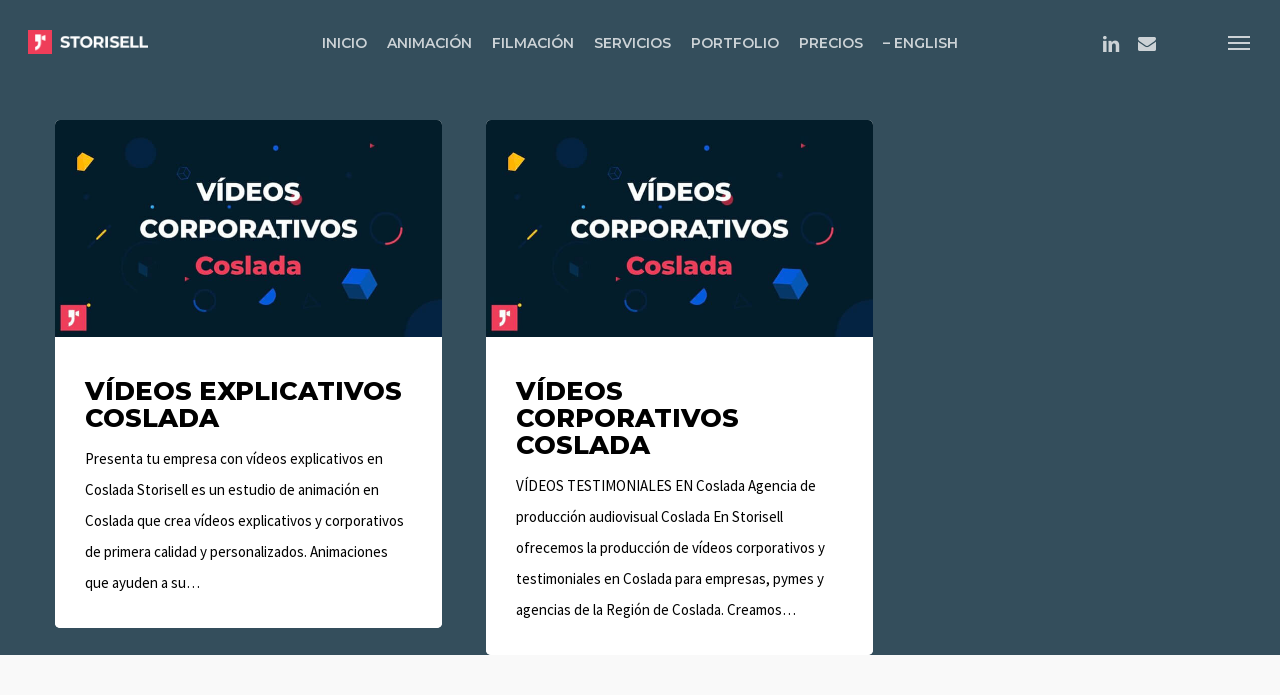

--- FILE ---
content_type: text/html; charset=UTF-8
request_url: https://storisell.es/tag/video-infografico-en-coslada/
body_size: 16513
content:
<!doctype html>
<html lang="es" class="no-js">
<head>
	<meta charset="UTF-8">
	<meta name="viewport" content="width=device-width, initial-scale=1, maximum-scale=1, user-scalable=0" /><meta name='robots' content='index, follow, max-image-preview:large, max-snippet:-1, max-video-preview:-1' />

	<!-- This site is optimized with the Yoast SEO plugin v26.8 - https://yoast.com/product/yoast-seo-wordpress/ -->
	<title>Video infográfico en Coslada Storisell España</title>
	<meta name="description" content="Storisell España | Estás a un paso de conseguir el contenido perfecto para transformar tu empresa. Vídeos Corporativos Animados." />
	<link rel="canonical" href="https://storisell.es/tag/video-infografico-en-coslada/" />
	<meta property="og:locale" content="es_ES" />
	<meta property="og:type" content="article" />
	<meta property="og:title" content="Video infográfico en Coslada Storisell España" />
	<meta property="og:description" content="Storisell España | Estás a un paso de conseguir el contenido perfecto para transformar tu empresa. Vídeos Corporativos Animados." />
	<meta property="og:url" content="https://storisell.es/tag/video-infografico-en-coslada/" />
	<meta property="og:site_name" content="Storisell España" />
	<meta name="twitter:card" content="summary_large_image" />
	<meta name="twitter:site" content="@storisell" />
	<script type="application/ld+json" class="yoast-schema-graph">{"@context":"https://schema.org","@graph":[{"@type":"CollectionPage","@id":"https://storisell.es/tag/video-infografico-en-coslada/","url":"https://storisell.es/tag/video-infografico-en-coslada/","name":"Video infográfico en Coslada Storisell España","isPartOf":{"@id":"https://storisell.es/#website"},"primaryImageOfPage":{"@id":"https://storisell.es/tag/video-infografico-en-coslada/#primaryimage"},"image":{"@id":"https://storisell.es/tag/video-infografico-en-coslada/#primaryimage"},"thumbnailUrl":"https://storisell.es/wp-content/uploads/2021/04/Videos-Corporativos-Coslada-Storisell..jpeg.001.jpeg","description":"Storisell España | Estás a un paso de conseguir el contenido perfecto para transformar tu empresa. Vídeos Corporativos Animados.","breadcrumb":{"@id":"https://storisell.es/tag/video-infografico-en-coslada/#breadcrumb"},"inLanguage":"es"},{"@type":"ImageObject","inLanguage":"es","@id":"https://storisell.es/tag/video-infografico-en-coslada/#primaryimage","url":"https://storisell.es/wp-content/uploads/2021/04/Videos-Corporativos-Coslada-Storisell..jpeg.001.jpeg","contentUrl":"https://storisell.es/wp-content/uploads/2021/04/Videos-Corporativos-Coslada-Storisell..jpeg.001.jpeg","width":1920,"height":1080,"caption":"Videos Corporativos Coslada Storisell"},{"@type":"BreadcrumbList","@id":"https://storisell.es/tag/video-infografico-en-coslada/#breadcrumb","itemListElement":[{"@type":"ListItem","position":1,"name":"INICIO","item":"https://storisell.es/"},{"@type":"ListItem","position":2,"name":"Video infográfico en Coslada"}]},{"@type":"WebSite","@id":"https://storisell.es/#website","url":"https://storisell.es/","name":"Storisell España","description":"Agencia de Marketing y Animación","publisher":{"@id":"https://storisell.es/#organization"},"potentialAction":[{"@type":"SearchAction","target":{"@type":"EntryPoint","urlTemplate":"https://storisell.es/?s={search_term_string}"},"query-input":{"@type":"PropertyValueSpecification","valueRequired":true,"valueName":"search_term_string"}}],"inLanguage":"es"},{"@type":"Organization","@id":"https://storisell.es/#organization","name":"Storisell España","url":"https://storisell.es/","logo":{"@type":"ImageObject","inLanguage":"es","@id":"https://storisell.es/#/schema/logo/image/","url":"https://storisell.es/wp-content/uploads/2021/02/cropped-Storisell-Square.png","contentUrl":"https://storisell.es/wp-content/uploads/2021/02/cropped-Storisell-Square.png","width":512,"height":512,"caption":"Storisell España"},"image":{"@id":"https://storisell.es/#/schema/logo/image/"},"sameAs":["https://www.facebook.com/storisell/","https://x.com/storisell","https://www.instagram.com/storisell/","https://www.linkedin.com/company/storisell/","https://www.youtube.com/@storisell"]}]}</script>
	<!-- / Yoast SEO plugin. -->


<link rel='dns-prefetch' href='//js.hs-scripts.com' />
<link rel='dns-prefetch' href='//www.googletagmanager.com' />
<link rel='dns-prefetch' href='//fonts.googleapis.com' />
<link rel="alternate" type="application/rss+xml" title="Storisell España &raquo; Feed" href="https://storisell.es/feed/" />
<link rel="alternate" type="application/rss+xml" title="Storisell España &raquo; Feed de los comentarios" href="https://storisell.es/comments/feed/" />
<link rel="alternate" type="application/rss+xml" title="Storisell España &raquo; Etiqueta Video infográfico en Coslada del feed" href="https://storisell.es/tag/video-infografico-en-coslada/feed/" />
<style id='wp-img-auto-sizes-contain-inline-css' type='text/css'>
img:is([sizes=auto i],[sizes^="auto," i]){contain-intrinsic-size:3000px 1500px}
/*# sourceURL=wp-img-auto-sizes-contain-inline-css */
</style>
<style id='wp-emoji-styles-inline-css' type='text/css'>

	img.wp-smiley, img.emoji {
		display: inline !important;
		border: none !important;
		box-shadow: none !important;
		height: 1em !important;
		width: 1em !important;
		margin: 0 0.07em !important;
		vertical-align: -0.1em !important;
		background: none !important;
		padding: 0 !important;
	}
/*# sourceURL=wp-emoji-styles-inline-css */
</style>
<style id='wp-block-library-inline-css' type='text/css'>
:root{--wp-block-synced-color:#7a00df;--wp-block-synced-color--rgb:122,0,223;--wp-bound-block-color:var(--wp-block-synced-color);--wp-editor-canvas-background:#ddd;--wp-admin-theme-color:#007cba;--wp-admin-theme-color--rgb:0,124,186;--wp-admin-theme-color-darker-10:#006ba1;--wp-admin-theme-color-darker-10--rgb:0,107,160.5;--wp-admin-theme-color-darker-20:#005a87;--wp-admin-theme-color-darker-20--rgb:0,90,135;--wp-admin-border-width-focus:2px}@media (min-resolution:192dpi){:root{--wp-admin-border-width-focus:1.5px}}.wp-element-button{cursor:pointer}:root .has-very-light-gray-background-color{background-color:#eee}:root .has-very-dark-gray-background-color{background-color:#313131}:root .has-very-light-gray-color{color:#eee}:root .has-very-dark-gray-color{color:#313131}:root .has-vivid-green-cyan-to-vivid-cyan-blue-gradient-background{background:linear-gradient(135deg,#00d084,#0693e3)}:root .has-purple-crush-gradient-background{background:linear-gradient(135deg,#34e2e4,#4721fb 50%,#ab1dfe)}:root .has-hazy-dawn-gradient-background{background:linear-gradient(135deg,#faaca8,#dad0ec)}:root .has-subdued-olive-gradient-background{background:linear-gradient(135deg,#fafae1,#67a671)}:root .has-atomic-cream-gradient-background{background:linear-gradient(135deg,#fdd79a,#004a59)}:root .has-nightshade-gradient-background{background:linear-gradient(135deg,#330968,#31cdcf)}:root .has-midnight-gradient-background{background:linear-gradient(135deg,#020381,#2874fc)}:root{--wp--preset--font-size--normal:16px;--wp--preset--font-size--huge:42px}.has-regular-font-size{font-size:1em}.has-larger-font-size{font-size:2.625em}.has-normal-font-size{font-size:var(--wp--preset--font-size--normal)}.has-huge-font-size{font-size:var(--wp--preset--font-size--huge)}.has-text-align-center{text-align:center}.has-text-align-left{text-align:left}.has-text-align-right{text-align:right}.has-fit-text{white-space:nowrap!important}#end-resizable-editor-section{display:none}.aligncenter{clear:both}.items-justified-left{justify-content:flex-start}.items-justified-center{justify-content:center}.items-justified-right{justify-content:flex-end}.items-justified-space-between{justify-content:space-between}.screen-reader-text{border:0;clip-path:inset(50%);height:1px;margin:-1px;overflow:hidden;padding:0;position:absolute;width:1px;word-wrap:normal!important}.screen-reader-text:focus{background-color:#ddd;clip-path:none;color:#444;display:block;font-size:1em;height:auto;left:5px;line-height:normal;padding:15px 23px 14px;text-decoration:none;top:5px;width:auto;z-index:100000}html :where(.has-border-color){border-style:solid}html :where([style*=border-top-color]){border-top-style:solid}html :where([style*=border-right-color]){border-right-style:solid}html :where([style*=border-bottom-color]){border-bottom-style:solid}html :where([style*=border-left-color]){border-left-style:solid}html :where([style*=border-width]){border-style:solid}html :where([style*=border-top-width]){border-top-style:solid}html :where([style*=border-right-width]){border-right-style:solid}html :where([style*=border-bottom-width]){border-bottom-style:solid}html :where([style*=border-left-width]){border-left-style:solid}html :where(img[class*=wp-image-]){height:auto;max-width:100%}:where(figure){margin:0 0 1em}html :where(.is-position-sticky){--wp-admin--admin-bar--position-offset:var(--wp-admin--admin-bar--height,0px)}@media screen and (max-width:600px){html :where(.is-position-sticky){--wp-admin--admin-bar--position-offset:0px}}

/*# sourceURL=wp-block-library-inline-css */
</style><style id='global-styles-inline-css' type='text/css'>
:root{--wp--preset--aspect-ratio--square: 1;--wp--preset--aspect-ratio--4-3: 4/3;--wp--preset--aspect-ratio--3-4: 3/4;--wp--preset--aspect-ratio--3-2: 3/2;--wp--preset--aspect-ratio--2-3: 2/3;--wp--preset--aspect-ratio--16-9: 16/9;--wp--preset--aspect-ratio--9-16: 9/16;--wp--preset--color--black: #000000;--wp--preset--color--cyan-bluish-gray: #abb8c3;--wp--preset--color--white: #ffffff;--wp--preset--color--pale-pink: #f78da7;--wp--preset--color--vivid-red: #cf2e2e;--wp--preset--color--luminous-vivid-orange: #ff6900;--wp--preset--color--luminous-vivid-amber: #fcb900;--wp--preset--color--light-green-cyan: #7bdcb5;--wp--preset--color--vivid-green-cyan: #00d084;--wp--preset--color--pale-cyan-blue: #8ed1fc;--wp--preset--color--vivid-cyan-blue: #0693e3;--wp--preset--color--vivid-purple: #9b51e0;--wp--preset--gradient--vivid-cyan-blue-to-vivid-purple: linear-gradient(135deg,rgb(6,147,227) 0%,rgb(155,81,224) 100%);--wp--preset--gradient--light-green-cyan-to-vivid-green-cyan: linear-gradient(135deg,rgb(122,220,180) 0%,rgb(0,208,130) 100%);--wp--preset--gradient--luminous-vivid-amber-to-luminous-vivid-orange: linear-gradient(135deg,rgb(252,185,0) 0%,rgb(255,105,0) 100%);--wp--preset--gradient--luminous-vivid-orange-to-vivid-red: linear-gradient(135deg,rgb(255,105,0) 0%,rgb(207,46,46) 100%);--wp--preset--gradient--very-light-gray-to-cyan-bluish-gray: linear-gradient(135deg,rgb(238,238,238) 0%,rgb(169,184,195) 100%);--wp--preset--gradient--cool-to-warm-spectrum: linear-gradient(135deg,rgb(74,234,220) 0%,rgb(151,120,209) 20%,rgb(207,42,186) 40%,rgb(238,44,130) 60%,rgb(251,105,98) 80%,rgb(254,248,76) 100%);--wp--preset--gradient--blush-light-purple: linear-gradient(135deg,rgb(255,206,236) 0%,rgb(152,150,240) 100%);--wp--preset--gradient--blush-bordeaux: linear-gradient(135deg,rgb(254,205,165) 0%,rgb(254,45,45) 50%,rgb(107,0,62) 100%);--wp--preset--gradient--luminous-dusk: linear-gradient(135deg,rgb(255,203,112) 0%,rgb(199,81,192) 50%,rgb(65,88,208) 100%);--wp--preset--gradient--pale-ocean: linear-gradient(135deg,rgb(255,245,203) 0%,rgb(182,227,212) 50%,rgb(51,167,181) 100%);--wp--preset--gradient--electric-grass: linear-gradient(135deg,rgb(202,248,128) 0%,rgb(113,206,126) 100%);--wp--preset--gradient--midnight: linear-gradient(135deg,rgb(2,3,129) 0%,rgb(40,116,252) 100%);--wp--preset--font-size--small: 13px;--wp--preset--font-size--medium: 20px;--wp--preset--font-size--large: 36px;--wp--preset--font-size--x-large: 42px;--wp--preset--spacing--20: 0.44rem;--wp--preset--spacing--30: 0.67rem;--wp--preset--spacing--40: 1rem;--wp--preset--spacing--50: 1.5rem;--wp--preset--spacing--60: 2.25rem;--wp--preset--spacing--70: 3.38rem;--wp--preset--spacing--80: 5.06rem;--wp--preset--shadow--natural: 6px 6px 9px rgba(0, 0, 0, 0.2);--wp--preset--shadow--deep: 12px 12px 50px rgba(0, 0, 0, 0.4);--wp--preset--shadow--sharp: 6px 6px 0px rgba(0, 0, 0, 0.2);--wp--preset--shadow--outlined: 6px 6px 0px -3px rgb(255, 255, 255), 6px 6px rgb(0, 0, 0);--wp--preset--shadow--crisp: 6px 6px 0px rgb(0, 0, 0);}:where(.is-layout-flex){gap: 0.5em;}:where(.is-layout-grid){gap: 0.5em;}body .is-layout-flex{display: flex;}.is-layout-flex{flex-wrap: wrap;align-items: center;}.is-layout-flex > :is(*, div){margin: 0;}body .is-layout-grid{display: grid;}.is-layout-grid > :is(*, div){margin: 0;}:where(.wp-block-columns.is-layout-flex){gap: 2em;}:where(.wp-block-columns.is-layout-grid){gap: 2em;}:where(.wp-block-post-template.is-layout-flex){gap: 1.25em;}:where(.wp-block-post-template.is-layout-grid){gap: 1.25em;}.has-black-color{color: var(--wp--preset--color--black) !important;}.has-cyan-bluish-gray-color{color: var(--wp--preset--color--cyan-bluish-gray) !important;}.has-white-color{color: var(--wp--preset--color--white) !important;}.has-pale-pink-color{color: var(--wp--preset--color--pale-pink) !important;}.has-vivid-red-color{color: var(--wp--preset--color--vivid-red) !important;}.has-luminous-vivid-orange-color{color: var(--wp--preset--color--luminous-vivid-orange) !important;}.has-luminous-vivid-amber-color{color: var(--wp--preset--color--luminous-vivid-amber) !important;}.has-light-green-cyan-color{color: var(--wp--preset--color--light-green-cyan) !important;}.has-vivid-green-cyan-color{color: var(--wp--preset--color--vivid-green-cyan) !important;}.has-pale-cyan-blue-color{color: var(--wp--preset--color--pale-cyan-blue) !important;}.has-vivid-cyan-blue-color{color: var(--wp--preset--color--vivid-cyan-blue) !important;}.has-vivid-purple-color{color: var(--wp--preset--color--vivid-purple) !important;}.has-black-background-color{background-color: var(--wp--preset--color--black) !important;}.has-cyan-bluish-gray-background-color{background-color: var(--wp--preset--color--cyan-bluish-gray) !important;}.has-white-background-color{background-color: var(--wp--preset--color--white) !important;}.has-pale-pink-background-color{background-color: var(--wp--preset--color--pale-pink) !important;}.has-vivid-red-background-color{background-color: var(--wp--preset--color--vivid-red) !important;}.has-luminous-vivid-orange-background-color{background-color: var(--wp--preset--color--luminous-vivid-orange) !important;}.has-luminous-vivid-amber-background-color{background-color: var(--wp--preset--color--luminous-vivid-amber) !important;}.has-light-green-cyan-background-color{background-color: var(--wp--preset--color--light-green-cyan) !important;}.has-vivid-green-cyan-background-color{background-color: var(--wp--preset--color--vivid-green-cyan) !important;}.has-pale-cyan-blue-background-color{background-color: var(--wp--preset--color--pale-cyan-blue) !important;}.has-vivid-cyan-blue-background-color{background-color: var(--wp--preset--color--vivid-cyan-blue) !important;}.has-vivid-purple-background-color{background-color: var(--wp--preset--color--vivid-purple) !important;}.has-black-border-color{border-color: var(--wp--preset--color--black) !important;}.has-cyan-bluish-gray-border-color{border-color: var(--wp--preset--color--cyan-bluish-gray) !important;}.has-white-border-color{border-color: var(--wp--preset--color--white) !important;}.has-pale-pink-border-color{border-color: var(--wp--preset--color--pale-pink) !important;}.has-vivid-red-border-color{border-color: var(--wp--preset--color--vivid-red) !important;}.has-luminous-vivid-orange-border-color{border-color: var(--wp--preset--color--luminous-vivid-orange) !important;}.has-luminous-vivid-amber-border-color{border-color: var(--wp--preset--color--luminous-vivid-amber) !important;}.has-light-green-cyan-border-color{border-color: var(--wp--preset--color--light-green-cyan) !important;}.has-vivid-green-cyan-border-color{border-color: var(--wp--preset--color--vivid-green-cyan) !important;}.has-pale-cyan-blue-border-color{border-color: var(--wp--preset--color--pale-cyan-blue) !important;}.has-vivid-cyan-blue-border-color{border-color: var(--wp--preset--color--vivid-cyan-blue) !important;}.has-vivid-purple-border-color{border-color: var(--wp--preset--color--vivid-purple) !important;}.has-vivid-cyan-blue-to-vivid-purple-gradient-background{background: var(--wp--preset--gradient--vivid-cyan-blue-to-vivid-purple) !important;}.has-light-green-cyan-to-vivid-green-cyan-gradient-background{background: var(--wp--preset--gradient--light-green-cyan-to-vivid-green-cyan) !important;}.has-luminous-vivid-amber-to-luminous-vivid-orange-gradient-background{background: var(--wp--preset--gradient--luminous-vivid-amber-to-luminous-vivid-orange) !important;}.has-luminous-vivid-orange-to-vivid-red-gradient-background{background: var(--wp--preset--gradient--luminous-vivid-orange-to-vivid-red) !important;}.has-very-light-gray-to-cyan-bluish-gray-gradient-background{background: var(--wp--preset--gradient--very-light-gray-to-cyan-bluish-gray) !important;}.has-cool-to-warm-spectrum-gradient-background{background: var(--wp--preset--gradient--cool-to-warm-spectrum) !important;}.has-blush-light-purple-gradient-background{background: var(--wp--preset--gradient--blush-light-purple) !important;}.has-blush-bordeaux-gradient-background{background: var(--wp--preset--gradient--blush-bordeaux) !important;}.has-luminous-dusk-gradient-background{background: var(--wp--preset--gradient--luminous-dusk) !important;}.has-pale-ocean-gradient-background{background: var(--wp--preset--gradient--pale-ocean) !important;}.has-electric-grass-gradient-background{background: var(--wp--preset--gradient--electric-grass) !important;}.has-midnight-gradient-background{background: var(--wp--preset--gradient--midnight) !important;}.has-small-font-size{font-size: var(--wp--preset--font-size--small) !important;}.has-medium-font-size{font-size: var(--wp--preset--font-size--medium) !important;}.has-large-font-size{font-size: var(--wp--preset--font-size--large) !important;}.has-x-large-font-size{font-size: var(--wp--preset--font-size--x-large) !important;}
/*# sourceURL=global-styles-inline-css */
</style>

<style id='classic-theme-styles-inline-css' type='text/css'>
/*! This file is auto-generated */
.wp-block-button__link{color:#fff;background-color:#32373c;border-radius:9999px;box-shadow:none;text-decoration:none;padding:calc(.667em + 2px) calc(1.333em + 2px);font-size:1.125em}.wp-block-file__button{background:#32373c;color:#fff;text-decoration:none}
/*# sourceURL=/wp-includes/css/classic-themes.min.css */
</style>
<link rel='stylesheet' id='font-awesome-css' href='https://storisell.es/wp-content/themes/salient/css/font-awesome-legacy.min.css?ver=4.7.1' type='text/css' media='all' />
<link rel='stylesheet' id='salient-grid-system-css' href='https://storisell.es/wp-content/themes/salient/css/build/grid-system.css?ver=16.1.3' type='text/css' media='all' />
<link rel='stylesheet' id='main-styles-css' href='https://storisell.es/wp-content/themes/salient/css/build/style.css?ver=16.1.3' type='text/css' media='all' />
<style id='main-styles-inline-css' type='text/css'>
html:not(.page-trans-loaded) { background-color: #ffffff; }
/*# sourceURL=main-styles-inline-css */
</style>
<link rel='stylesheet' id='nectar-header-layout-centered-menu-css' href='https://storisell.es/wp-content/themes/salient/css/build/header/header-layout-centered-menu.css?ver=16.1.3' type='text/css' media='all' />
<link rel='stylesheet' id='nectar-element-highlighted-text-css' href='https://storisell.es/wp-content/themes/salient/css/build/elements/element-highlighted-text.css?ver=16.1.3' type='text/css' media='all' />
<link rel='stylesheet' id='nectar-element-icon-list-css' href='https://storisell.es/wp-content/themes/salient/css/build/elements/element-icon-list.css?ver=16.1.3' type='text/css' media='all' />
<link rel='stylesheet' id='nectar-element-video-lightbox-css' href='https://storisell.es/wp-content/themes/salient/css/build/elements/element-video-lightbox.css?ver=16.1.3' type='text/css' media='all' />
<link rel='stylesheet' id='nectar-cf7-css' href='https://storisell.es/wp-content/themes/salient/css/build/third-party/cf7.css?ver=16.1.3' type='text/css' media='all' />
<link rel='stylesheet' id='nectar_default_font_open_sans-css' href='https://fonts.googleapis.com/css?family=Open+Sans%3A300%2C400%2C600%2C700&#038;subset=latin%2Clatin-ext' type='text/css' media='all' />
<link rel='stylesheet' id='nectar-blog-masonry-core-css' href='https://storisell.es/wp-content/themes/salient/css/build/blog/masonry-core.css?ver=16.1.3' type='text/css' media='all' />
<link rel='stylesheet' id='responsive-css' href='https://storisell.es/wp-content/themes/salient/css/build/responsive.css?ver=16.1.3' type='text/css' media='all' />
<link rel='stylesheet' id='select2-css' href='https://storisell.es/wp-content/themes/salient/css/build/plugins/select2.css?ver=4.0.1' type='text/css' media='all' />
<link rel='stylesheet' id='skin-ascend-css' href='https://storisell.es/wp-content/themes/salient/css/build/ascend.css?ver=16.1.3' type='text/css' media='all' />
<link rel='stylesheet' id='salient-wp-menu-dynamic-css' href='https://storisell.es/wp-content/uploads/salient/menu-dynamic.css?ver=12682' type='text/css' media='all' />
<link rel='stylesheet' id='js_composer_front-css' href='https://storisell.es/wp-content/plugins/js_composer_salient/assets/css/js_composer.min.css?ver=7.1' type='text/css' media='all' />
<link rel='stylesheet' id='dynamic-css-css' href='https://storisell.es/wp-content/themes/salient/css/salient-dynamic-styles.css?ver=17620' type='text/css' media='all' />
<style id='dynamic-css-inline-css' type='text/css'>
body[data-bg-header="true"].category .container-wrap,body[data-bg-header="true"].author .container-wrap,body[data-bg-header="true"].date .container-wrap,body[data-bg-header="true"].blog .container-wrap{padding-top:var(--container-padding)!important}.archive.author .row .col.section-title span,.archive.category .row .col.section-title span,.archive.tag .row .col.section-title span,.archive.date .row .col.section-title span{padding-left:0}body.author #page-header-wrap #page-header-bg,body.category #page-header-wrap #page-header-bg,body.tag #page-header-wrap #page-header-bg,body.date #page-header-wrap #page-header-bg{height:auto;padding-top:8%;padding-bottom:8%;}.archive #page-header-wrap{height:auto;}.archive.category .row .col.section-title p,.archive.tag .row .col.section-title p{margin-top:10px;}body[data-bg-header="true"].archive .container-wrap.meta_overlaid_blog,body[data-bg-header="true"].category .container-wrap.meta_overlaid_blog,body[data-bg-header="true"].author .container-wrap.meta_overlaid_blog,body[data-bg-header="true"].date .container-wrap.meta_overlaid_blog{padding-top:0!important;}#page-header-bg[data-alignment="center"] .span_6 p{margin:0 auto;}body.archive #page-header-bg:not(.fullscreen-header) .span_6{position:relative;-webkit-transform:none;transform:none;top:0;}.blog-archive-header .nectar-author-gravatar img{width:125px;border-radius:100px;}.blog-archive-header .container .span_12 p{font-size:min(max(calc(1.3vw),16px),20px);line-height:1.5;margin-top:.5em;}body .page-header-no-bg.color-bg{padding:5% 0;}@media only screen and (max-width:999px){body .page-header-no-bg.color-bg{padding:7% 0;}}@media only screen and (max-width:690px){body .page-header-no-bg.color-bg{padding:9% 0;}.blog-archive-header .nectar-author-gravatar img{width:75px;}}.blog-archive-header.color-bg .col.section-title{border-bottom:0;padding:0;}.blog-archive-header.color-bg *{color:inherit!important;}.nectar-archive-tax-count{position:relative;padding:.5em;transform:translateX(0.25em) translateY(-0.75em);font-size:clamp(14px,0.3em,20px);display:inline-block;vertical-align:super;}.nectar-archive-tax-count:before{content:"";display:block;padding-bottom:100%;width:100%;position:absolute;top:50%;left:50%;transform:translate(-50%,-50%);border-radius:100px;background-color:currentColor;opacity:0.1;}.no-rgba #header-space{display:none;}@media only screen and (max-width:999px){body #header-space[data-header-mobile-fixed="1"]{display:none;}#header-outer[data-mobile-fixed="false"]{position:absolute;}}@media only screen and (max-width:999px){body:not(.nectar-no-flex-height) #header-space[data-secondary-header-display="full"]:not([data-header-mobile-fixed="false"]){display:block!important;margin-bottom:-50px;}#header-space[data-secondary-header-display="full"][data-header-mobile-fixed="false"]{display:none;}}@media only screen and (min-width:1000px){#header-space{display:none;}.nectar-slider-wrap.first-section,.parallax_slider_outer.first-section,.full-width-content.first-section,.parallax_slider_outer.first-section .swiper-slide .content,.nectar-slider-wrap.first-section .swiper-slide .content,#page-header-bg,.nder-page-header,#page-header-wrap,.full-width-section.first-section{margin-top:0!important;}body #page-header-bg,body #page-header-wrap{height:84px;}body #search-outer{z-index:100000;}}@media only screen and (min-width:1000px){#page-header-wrap.fullscreen-header,#page-header-wrap.fullscreen-header #page-header-bg,html:not(.nectar-box-roll-loaded) .nectar-box-roll > #page-header-bg.fullscreen-header,.nectar_fullscreen_zoom_recent_projects,#nectar_fullscreen_rows:not(.afterLoaded) > div{height:100vh;}.wpb_row.vc_row-o-full-height.top-level,.wpb_row.vc_row-o-full-height.top-level > .col.span_12{min-height:100vh;}#page-header-bg[data-alignment-v="middle"] .span_6 .inner-wrap,#page-header-bg[data-alignment-v="top"] .span_6 .inner-wrap,.blog-archive-header.color-bg .container{padding-top:79px;}#page-header-wrap.container #page-header-bg .span_6 .inner-wrap{padding-top:0;}.nectar-slider-wrap[data-fullscreen="true"]:not(.loaded),.nectar-slider-wrap[data-fullscreen="true"]:not(.loaded) .swiper-container{height:calc(100vh + 2px)!important;}.admin-bar .nectar-slider-wrap[data-fullscreen="true"]:not(.loaded),.admin-bar .nectar-slider-wrap[data-fullscreen="true"]:not(.loaded) .swiper-container{height:calc(100vh - 30px)!important;}}@media only screen and (max-width:999px){#page-header-bg[data-alignment-v="middle"]:not(.fullscreen-header) .span_6 .inner-wrap,#page-header-bg[data-alignment-v="top"] .span_6 .inner-wrap,.blog-archive-header.color-bg .container{padding-top:49px;}.vc_row.top-level.full-width-section:not(.full-width-ns) > .span_12,#page-header-bg[data-alignment-v="bottom"] .span_6 .inner-wrap{padding-top:24px;}}@media only screen and (max-width:690px){.vc_row.top-level.full-width-section:not(.full-width-ns) > .span_12{padding-top:49px;}.vc_row.top-level.full-width-content .nectar-recent-posts-single_featured .recent-post-container > .inner-wrap{padding-top:24px;}}@media only screen and (max-width:999px){.full-width-ns .nectar-slider-wrap .swiper-slide[data-y-pos="middle"] .content,.full-width-ns .nectar-slider-wrap .swiper-slide[data-y-pos="top"] .content{padding-top:30px;}}@media only screen and (max-width:999px){.using-mobile-browser #nectar_fullscreen_rows:not(.afterLoaded):not([data-mobile-disable="on"]) > div{height:calc(100vh - 76px);}.using-mobile-browser .wpb_row.vc_row-o-full-height.top-level,.using-mobile-browser .wpb_row.vc_row-o-full-height.top-level > .col.span_12,[data-permanent-transparent="1"].using-mobile-browser .wpb_row.vc_row-o-full-height.top-level,[data-permanent-transparent="1"].using-mobile-browser .wpb_row.vc_row-o-full-height.top-level > .col.span_12{min-height:calc(100vh - 76px);}html:not(.nectar-box-roll-loaded) .nectar-box-roll > #page-header-bg.fullscreen-header,.nectar_fullscreen_zoom_recent_projects,.nectar-slider-wrap[data-fullscreen="true"]:not(.loaded),.nectar-slider-wrap[data-fullscreen="true"]:not(.loaded) .swiper-container,#nectar_fullscreen_rows:not(.afterLoaded):not([data-mobile-disable="on"]) > div{height:calc(100vh - 1px);}.wpb_row.vc_row-o-full-height.top-level,.wpb_row.vc_row-o-full-height.top-level > .col.span_12{min-height:calc(100vh - 1px);}body[data-transparent-header="false"] #ajax-content-wrap.no-scroll{min-height:calc(100vh - 1px);height:calc(100vh - 1px);}}#nectar_fullscreen_rows{background-color:transparent;}.screen-reader-text,.nectar-skip-to-content:not(:focus){border:0;clip:rect(1px,1px,1px,1px);clip-path:inset(50%);height:1px;margin:-1px;overflow:hidden;padding:0;position:absolute!important;width:1px;word-wrap:normal!important;}.row .col img:not([srcset]){width:auto;}.row .col img.img-with-animation.nectar-lazy:not([srcset]){width:100%;}
/*# sourceURL=dynamic-css-inline-css */
</style>
<link rel='stylesheet' id='redux-google-fonts-salient_redux-css' href='https://fonts.googleapis.com/css?family=Montserrat%3A600%2C800%2C400%2C400italic%7CSource+Sans+Pro%3A400%2C700&#038;subset=latin&#038;ver=6.9' type='text/css' media='all' />
<script type="text/javascript" src="https://storisell.es/wp-includes/js/jquery/jquery.min.js?ver=3.7.1" id="jquery-core-js"></script>
<script type="text/javascript" src="https://storisell.es/wp-includes/js/jquery/jquery-migrate.min.js?ver=3.4.1" id="jquery-migrate-js"></script>

<!-- Fragmento de código de la etiqueta de Google (gtag.js) añadida por Site Kit -->
<!-- Fragmento de código de Google Analytics añadido por Site Kit -->
<script type="text/javascript" src="https://www.googletagmanager.com/gtag/js?id=GT-M3487L2" id="google_gtagjs-js" async></script>
<script type="text/javascript" id="google_gtagjs-js-after">
/* <![CDATA[ */
window.dataLayer = window.dataLayer || [];function gtag(){dataLayer.push(arguments);}
gtag("set","linker",{"domains":["storisell.es"]});
gtag("js", new Date());
gtag("set", "developer_id.dZTNiMT", true);
gtag("config", "GT-M3487L2");
//# sourceURL=google_gtagjs-js-after
/* ]]> */
</script>
<script></script><link rel="https://api.w.org/" href="https://storisell.es/wp-json/" /><link rel="alternate" title="JSON" type="application/json" href="https://storisell.es/wp-json/wp/v2/tags/4906" /><link rel="EditURI" type="application/rsd+xml" title="RSD" href="https://storisell.es/xmlrpc.php?rsd" />
<meta name="generator" content="WordPress 6.9" />
<meta name="generator" content="Site Kit by Google 1.170.0" />			<!-- DO NOT COPY THIS SNIPPET! Start of Page Analytics Tracking for HubSpot WordPress plugin v11.3.37-->
			<script class="hsq-set-content-id" data-content-id="listing-page">
				var _hsq = _hsq || [];
				_hsq.push(["setContentType", "listing-page"]);
			</script>
			<!-- DO NOT COPY THIS SNIPPET! End of Page Analytics Tracking for HubSpot WordPress plugin -->
			<script type="text/javascript"> var root = document.getElementsByTagName( "html" )[0]; root.setAttribute( "class", "js" ); </script><meta name="generator" content="Powered by WPBakery Page Builder - drag and drop page builder for WordPress."/>

<!-- Fragmento de código de Google Tag Manager añadido por Site Kit -->
<script type="text/javascript">
/* <![CDATA[ */

			( function( w, d, s, l, i ) {
				w[l] = w[l] || [];
				w[l].push( {'gtm.start': new Date().getTime(), event: 'gtm.js'} );
				var f = d.getElementsByTagName( s )[0],
					j = d.createElement( s ), dl = l != 'dataLayer' ? '&l=' + l : '';
				j.async = true;
				j.src = 'https://www.googletagmanager.com/gtm.js?id=' + i + dl;
				f.parentNode.insertBefore( j, f );
			} )( window, document, 'script', 'dataLayer', 'GTM-5X8Z3TC' );
			
/* ]]> */
</script>

<!-- Final del fragmento de código de Google Tag Manager añadido por Site Kit -->
<link rel="icon" href="https://storisell.es/wp-content/uploads/2021/02/cropped-Storisell-Square-32x32.png" sizes="32x32" />
<link rel="icon" href="https://storisell.es/wp-content/uploads/2021/02/cropped-Storisell-Square-192x192.png" sizes="192x192" />
<link rel="apple-touch-icon" href="https://storisell.es/wp-content/uploads/2021/02/cropped-Storisell-Square-180x180.png" />
<meta name="msapplication-TileImage" content="https://storisell.es/wp-content/uploads/2021/02/cropped-Storisell-Square-270x270.png" />
		<style type="text/css" id="wp-custom-css">
			/*** Contact forms ***/
.wpcf7 {
	margin-top: 10px;
}

.wpcf7-submit {
	margin-top: 30px;
	float: right;
}

/*** Blog posts ***/
.featured_img_left {
	max-width: 800px;
	margin-left: auto;
	margin-right: auto !important;
}
.featured_img_left .post-featured-img, .post-featured-img-wrap {
	border-radius: 0 !important;
}
.wpb_row .light 
.meta-category a {
	display: none !important;
}
.wpb_row .light 
.meta-category a:nth-child(1) {
	font-size: 12px !important;
	font-weight: 700 !important;
	color: #fff !important;
	text-transform: uppercase;
	letter-spacing: 1px;
	display: block !important;
}
.wpb_row .light 
.meta-category a:before {
	background-color: 
		#fff !important;
}
@media only screen and (min-width: 691px) {
	.post-featured-img-wrap {
		width: 40% !important;
	}
	.post-content-wrap {
	max-width: 60% !important;
	padding: 
		30px 60px 30px 0px
		!important;
	}
	.flipblog 
	.post-featured-img-wrap {
		left: 60%;
  	right: auto;
	}
	.flipblog 
	.post-content-wrap {
		transform: translate(-66%);
	}
}
.blog_next_prev_buttons {
	margin-left: 0 !important;
}
.single-post .container-wrap div:nth-child(2) {
	padding-bottom: 0 !important;
}
.single-post .container-wrap > .row {
	max-height: 300px !important;
}
@media only screen and (
	max-width: 1000px) {
		.single-post 
		.container-wrap > .row  {
			max-height: 
			225px !important;
		}
}
@media only screen and (max-width: 690px) {
	.single-post 
	.container-wrap > .row  {
		max-height: 
		250px !important;}
}

/*** Archives ***/
.archive #header-outer.transparent.dark-slide > header#top nav > ul > li > a{
	color: #fff !important;
}
.archive #header-outer[data-lhe="animated_underline"].transparent.dark-slide header#top nav > ul > li > a:after {
	border-color: #fff !important;
}
.archive #header-outer.transparent.dark-slide:not(.directional-nav-effect) > header#top nav ul .slide-out-widget-area-toggle[data-icon-animation="simple-transform"] .lines-button:after,
#header-outer.transparent.dark-slide:not(.directional-nav-effect) > header#top nav ul .slide-out-widget-area-toggle a .lines-button i:before, 
#header-outer.transparent.dark-slide:not(.directional-nav-effect) > header#top nav ul .slide-out-widget-area-toggle a .lines-button i:after {
	background-color: #fff !important;
}

body[data-bg-header="true"].archive .container-wrap {
	padding-top: 0 !important;
}
.archive .blog-fullwidth-wrap {
	background-color: 
		#344e5c !important;
	padding-top: 120px !important;
}
.archive 
.blog-fullwidth-wrap 
.animated {
	opacity: 1 !important;
}
.archive 
.blog-fullwidth-wrap 
.post-content {
	padding: 0 !important;
	background-color: #fff !important;
}
.archive 
#ajax-content-wrap
.container-wrap {
	padding-bottom: 0 !important;
}
.archive, .masonry.material .masonry-blog-item .inner-wrap, .related-posts[data-style="material"] .inner-wrap 
 {
	box-shadow: none !important;
}
@media only screen and (min-width: 1000px) {
	.archive 
	.masonry-blog-item {
		display: block !important;
		float: left;
		margin-left: 20px !important;
	}
}

/*** Request contact popup ***/
.nectar-social-sharing-fixed, #to-top {
	display: none;
}
#ajax-content-wrap, #pum-6268, .buttonizer {
	padding-right: 0 !important;
}
.popmake-title {
	margin-bottom: 20px;
}
.buttonizer {
	right: 30px !important;
	bottom: 30px !important;
}
.buttonizer-button {
	width: 175px !important;
	height: 32px !important;
	border-radius: 
		100px !important;
	border-radius: 100px;
	box-shadow: 
		0px 10px 15px -10px 
		#EF3D59 !important;
	transition: 
		all .25s 
		cubic-bezier(
			0.445, 0.05, 
			0.55, 0.95);
	font-weight: 600 !important;
	font-size: 14px !important;
	text-transform: uppercase;
	letter-spacing: 1px;
}
.buttonizer:hover, 
#request-button:hover {
	transform: 
		translate(0, -7px);
}
.buttonizer .buttonizer-button .far {display:none !important;}
.buttonizer-button:after {
	content:'PEDIR PRESUPUESTO';}

#request-button {
	margin-top: 20px;
	padding: 
		10px 20px !important;
	float: right;
	color: #fff;
	font-weight: 600 !important;
	font-size: 14px !important;
	text-transform: uppercase;
	letter-spacing: 1px;
	border: 2px #EF3D59 solid;
	background-color: 
		#EF3D59 !important;
	box-shadow: 
		0px 10px 15px -10px 
		#EF3D59 !important;
	transition: 
		all .25s 
		cubic-bezier(
			0.445, 0.05, 
			0.55, 0.95);
}
.popmake input {
	background-color: 
		#fff !important;
}

.grecaptcha-badge { visibility: hidden; }		</style>
		<noscript><style> .wpb_animate_when_almost_visible { opacity: 1; }</style></noscript><link data-pagespeed-no-defer data-nowprocket data-wpacu-skip data-no-optimize data-noptimize rel='stylesheet' id='main-styles-non-critical-css' href='https://storisell.es/wp-content/themes/salient/css/build/style-non-critical.css?ver=16.1.3' type='text/css' media='all' />
<link data-pagespeed-no-defer data-nowprocket data-wpacu-skip data-no-optimize data-noptimize rel='stylesheet' id='magnific-css' href='https://storisell.es/wp-content/themes/salient/css/build/plugins/magnific.css?ver=8.6.0' type='text/css' media='all' />
<link data-pagespeed-no-defer data-nowprocket data-wpacu-skip data-no-optimize data-noptimize rel='stylesheet' id='nectar-ocm-core-css' href='https://storisell.es/wp-content/themes/salient/css/build/off-canvas/core.css?ver=16.1.3' type='text/css' media='all' />
<link data-pagespeed-no-defer data-nowprocket data-wpacu-skip data-no-optimize data-noptimize rel='stylesheet' id='nectar-ocm-slide-out-right-hover-css' href='https://storisell.es/wp-content/themes/salient/css/build/off-canvas/slide-out-right-hover.css?ver=16.1.3' type='text/css' media='all' />
<meta name="generator" content="WP Rocket 3.20.0.3" data-wpr-features="wpr_preload_links wpr_desktop" /></head><body data-rsssl=1 class="archive tag tag-video-infografico-en-coslada tag-4906 wp-theme-salient nectar-auto-lightbox ascend wpb-js-composer js-comp-ver-7.1 vc_responsive" data-footer-reveal="false" data-footer-reveal-shadow="none" data-header-format="centered-menu" data-body-border="off" data-boxed-style="" data-header-breakpoint="1000" data-dropdown-style="minimal" data-cae="easeOutQuart" data-cad="1000" data-megamenu-width="contained" data-aie="zoom-out" data-ls="magnific" data-apte="standard" data-hhun="0" data-fancy-form-rcs="1" data-form-style="minimal" data-form-submit="regular" data-is="minimal" data-button-style="rounded" data-user-account-button="false" data-flex-cols="true" data-col-gap="default" data-header-inherit-rc="false" data-header-search="false" data-animated-anchors="true" data-ajax-transitions="true" data-full-width-header="true" data-slide-out-widget-area="true" data-slide-out-widget-area-style="slide-out-from-right-hover" data-user-set-ocm="1" data-loading-animation="none" data-bg-header="true" data-responsive="1" data-ext-responsive="true" data-ext-padding="90" data-header-resize="1" data-header-color="light" data-cart="false" data-remove-m-parallax="" data-remove-m-video-bgs="" data-m-animate="0" data-force-header-trans-color="light" data-smooth-scrolling="0" data-permanent-transparent="false" >
	
	<script type="text/javascript">
	 (function(window, document) {

		 if(navigator.userAgent.match(/(Android|iPod|iPhone|iPad|BlackBerry|IEMobile|Opera Mini)/)) {
			 document.body.className += " using-mobile-browser mobile ";
		 }
		 if(navigator.userAgent.match(/Mac/) && navigator.maxTouchPoints && navigator.maxTouchPoints > 2) {
			document.body.className += " using-ios-device ";
		}

		 if( !("ontouchstart" in window) ) {

			 var body = document.querySelector("body");
			 var winW = window.innerWidth;
			 var bodyW = body.clientWidth;

			 if (winW > bodyW + 4) {
				 body.setAttribute("style", "--scroll-bar-w: " + (winW - bodyW - 4) + "px");
			 } else {
				 body.setAttribute("style", "--scroll-bar-w: 0px");
			 }
		 }

	 })(window, document);
   </script>		<!-- Fragmento de código de Google Tag Manager (noscript) añadido por Site Kit -->
		<noscript>
			<iframe src="https://www.googletagmanager.com/ns.html?id=GTM-5X8Z3TC" height="0" width="0" style="display:none;visibility:hidden"></iframe>
		</noscript>
		<!-- Final del fragmento de código de Google Tag Manager (noscript) añadido por Site Kit -->
		<a href="#ajax-content-wrap" class="nectar-skip-to-content">Skip to main content</a><div data-rocket-location-hash="860cba7d5a91025ad17850333948b1f6" id="ajax-loading-screen" data-disable-mobile="1" data-disable-fade-on-click="0" data-effect="standard" data-method="standard"><div data-rocket-location-hash="7f1002dfca6de0d24317778f74262d0a" class="loading-icon none"></div></div>	
	<div id="header-space"  data-header-mobile-fixed='1'></div> 
	
		<div data-rocket-location-hash="090b7f1ae6c617ea207d9a70b6cbbb0c" id="header-outer" data-has-menu="true" data-has-buttons="yes" data-header-button_style="default" data-using-pr-menu="false" data-mobile-fixed="1" data-ptnm="false" data-lhe="animated_underline" data-user-set-bg="#ffffff" data-format="centered-menu" data-permanent-transparent="false" data-megamenu-rt="0" data-remove-fixed="0" data-header-resize="1" data-cart="false" data-transparency-option="1" data-box-shadow="small" data-shrink-num="6" data-using-secondary="0" data-using-logo="1" data-logo-height="24" data-m-logo-height="24" data-padding="30" data-full-width="true" data-condense="false" data-transparent-header="true" data-transparent-shadow-helper="false" data-remove-border="true" class="transparent">
		
<header data-rocket-location-hash="505e59eac838ceb5435ef574cac55313" id="top">
	<div data-rocket-location-hash="c2b2a1461d8b94e639cd80a05325878c" class="container">
		<div class="row">
			<div class="col span_3">
								<a id="logo" href="https://storisell.es" data-supplied-ml-starting-dark="false" data-supplied-ml-starting="false" data-supplied-ml="true" >
					<img class="stnd skip-lazy default-logo" width="1081" height="216" alt="Storisell España" src="https://storisell.es/wp-content/uploads/2020/05/Storisell-Logotype-Red-Black.png" srcset="https://storisell.es/wp-content/uploads/2020/05/Storisell-Logotype-Red-Black.png 1x, https://storisell.es/wp-content/uploads/2020/05/Storisell-Logotype-Red-Black.png 2x" /><img class="mobile-only-logo skip-lazy" alt="Storisell España" width="1081" height="216" src="https://storisell.es/wp-content/uploads/2020/05/Storisell-Logotype-Red-Black.png" /><img class="starting-logo skip-lazy default-logo" width="1080" height="216" alt="Storisell España" src="https://storisell.es/wp-content/uploads/2020/05/Storisell-Logotype-Red-White.png" srcset="https://storisell.es/wp-content/uploads/2020/05/Storisell-Logotype-Red-White.png 1x, https://storisell.es/wp-content/uploads/2020/05/Storisell-Logotype-Red-White.png 2x" /><img class="starting-logo dark-version skip-lazy default-logo" width="1080" height="216" alt="Storisell España" src="https://storisell.es/wp-content/uploads/2020/05/Storisell-Logotype-Red-White.png" srcset="https://storisell.es/wp-content/uploads/2020/05/Storisell-Logotype-Red-White.png 1x, https://storisell.es/wp-content/uploads/2020/05/Storisell-Logotype-Red-White.png 2x" />				</a>
							</div><!--/span_3-->

			<div class="col span_9 col_last">
									<div class="nectar-mobile-only mobile-header"><div class="inner"></div></div>
													<div class="slide-out-widget-area-toggle mobile-icon slide-out-from-right-hover" data-custom-color="false" data-icon-animation="simple-transform">
						<div> <a href="#sidewidgetarea" role="button" aria-label="Navigation Menu" aria-expanded="false" class="closed">
							<span class="screen-reader-text">Menu</span><span aria-hidden="true"> <i class="lines-button x2"> <i class="lines"></i> </i> </span>
						</a></div>
					</div>
				
									<nav>
													<ul class="sf-menu">
								<li id="menu-item-35" class="menu-item menu-item-type-post_type menu-item-object-page menu-item-home nectar-regular-menu-item menu-item-35"><a href="https://storisell.es/"><span class="menu-title-text">INICIO</span></a></li>
<li id="menu-item-6326" class="menu-item menu-item-type-post_type menu-item-object-page nectar-regular-menu-item menu-item-6326"><a href="https://storisell.es/videos-explicativos/"><span class="menu-title-text">ANIMACIÓN</span></a></li>
<li id="menu-item-8273" class="menu-item menu-item-type-post_type menu-item-object-page nectar-regular-menu-item menu-item-8273"><a href="https://storisell.es/videos-corporativos/"><span class="menu-title-text">FILMACIÓN</span></a></li>
<li id="menu-item-9506" class="menu-item menu-item-type-post_type menu-item-object-page menu-item-has-children nectar-regular-menu-item menu-item-9506"><a href="https://storisell.es/servicios/"><span class="menu-title-text">SERVICIOS</span></a>
<ul class="sub-menu">
	<li id="menu-item-9508" class="menu-item menu-item-type-custom menu-item-object-custom nectar-regular-menu-item menu-item-9508"><a href="https://storisell.es/videos-explicativos/"><span class="menu-title-text">Animación</span></a></li>
	<li id="menu-item-9507" class="menu-item menu-item-type-custom menu-item-object-custom nectar-regular-menu-item menu-item-9507"><a href="https://storisell.es/videos-explicativos/"><span class="menu-title-text">Vídeos Explicativos</span></a></li>
	<li id="menu-item-9509" class="menu-item menu-item-type-post_type menu-item-object-page nectar-regular-menu-item menu-item-9509"><a href="https://storisell.es/videos-corporativos/"><span class="menu-title-text">Vídeos Testimoniales</span></a></li>
	<li id="menu-item-9213" class="menu-item menu-item-type-post_type menu-item-object-page nectar-regular-menu-item menu-item-9213"><a href="https://storisell.es/web/"><span class="menu-title-text">Web</span></a></li>
	<li id="menu-item-7791" class="menu-item menu-item-type-post_type menu-item-object-page nectar-regular-menu-item menu-item-7791"><a href="https://storisell.es/startup/"><span class="menu-title-text">Vídeos para startups</span></a></li>
	<li id="menu-item-9510" class="menu-item menu-item-type-post_type menu-item-object-page nectar-regular-menu-item menu-item-9510"><a href="https://storisell.es/retainers/"><span class="menu-title-text">Retainers</span></a></li>
</ul>
</li>
<li id="menu-item-123" class="menu-item menu-item-type-post_type menu-item-object-page nectar-regular-menu-item menu-item-123"><a href="https://storisell.es/portfolio/"><span class="menu-title-text">PORTFOLIO</span></a></li>
<li id="menu-item-7660" class="menu-item menu-item-type-post_type menu-item-object-page nectar-regular-menu-item menu-item-7660"><a href="https://storisell.es/precios-videos-corporativos/"><span class="menu-title-text">PRECIOS</span></a></li>
<li id="menu-item-7664" class="menu-item menu-item-type-post_type menu-item-object-page nectar-regular-menu-item menu-item-7664"><a href="https://storisell.es/en/"><span class="menu-title-text">– ENGLISH</span></a></li>
							</ul>
													<ul class="buttons sf-menu" data-user-set-ocm="1">

								<li id="social-in-menu" class="button_social_group"><a target="_blank" rel="noopener" href="https://www.linkedin.com/company/storisell/"><span class="screen-reader-text">linkedin</span><i class="fa fa-linkedin" aria-hidden="true"></i> </a><a  href="mailto:hola@storisell.es"><span class="screen-reader-text">email</span><i class="fa fa-envelope" aria-hidden="true"></i> </a></li><li class="slide-out-widget-area-toggle" data-icon-animation="simple-transform" data-custom-color="false"><div> <a href="#sidewidgetarea" aria-label="Navigation Menu" aria-expanded="false" role="button" class="closed"> <span class="screen-reader-text">Menu</span><span aria-hidden="true"> <i class="lines-button x2"> <i class="lines"></i> </i> </span> </a> </div></li>
							</ul>
						
					</nav>

					<div class="logo-spacing" data-using-image="true"><img class="hidden-logo" alt="Storisell España" width="1081" height="216" src="https://storisell.es/wp-content/uploads/2020/05/Storisell-Logotype-Red-Black.png" /></div>
				</div><!--/span_9-->

				
			</div><!--/row-->
					</div><!--/container-->
	</header>		
	</div>
	
<div data-rocket-location-hash="842dfef105a0aa1c9738df12bc494292" id="search-outer" class="nectar">
	<div data-rocket-location-hash="3b4b6debe08acafdc0ab870866ceeea1" id="search">
		<div data-rocket-location-hash="04b24f2a01e05ca636ff58e62299aa1e" class="container">
			 <div id="search-box">
				 <div class="inner-wrap">
					 <div class="col span_12">
						  <form role="search" action="https://storisell.es/" method="GET">
															<input type="text" name="s" id="s" value="Start Typing..." aria-label="Search" data-placeholder="Start Typing..." />
							
						
												</form>
					</div><!--/span_12-->
				</div><!--/inner-wrap-->
			 </div><!--/search-box-->
			 <div id="close"><a href="#"><span class="screen-reader-text">Close Search</span>
				<span class="icon-salient-x" aria-hidden="true"></span>				 </a></div>
		 </div><!--/container-->
	</div><!--/search-->
</div><!--/search-outer-->
	<div data-rocket-location-hash="c017a88104335b1f7f3aca97fd78f082" id="ajax-content-wrap">

<div data-rocket-location-hash="d906247d35c901fb02eeaea5f856264b" class="container-wrap">

	<div data-rocket-location-hash="0342168e1611cdde87c38f32f585f8e6" class="container main-content">

		<div class="row"><div class="full-width-content blog-fullwidth-wrap"><div class="post-area col  span_12 col_last masonry material " role="main" data-ams="8px" data-remove-post-date="1" data-remove-post-author="1" data-remove-post-comment-number="1" data-remove-post-nectar-love="1"> <div class="posts-container" data-load-animation="none">
<article id="post-7380" class=" masonry-blog-item post-7380 page type-page status-publish has-post-thumbnail tag-agencia-web-coslada tag-agencia-web-en-coslada tag-produccion-audiovisual-coslada tag-video-de-empresa-en-coslada tag-video-empresas-coslada tag-video-empresas-en-coslada tag-video-explicativo-coslada tag-video-explicativo-en-coslada tag-video-infografia-en-coslada tag-video-infografico-en-coslada tag-video-marketing-coslada tag-video-marketing-en-coslada tag-videos-animados-coslada tag-videos-animados-en-coslada tag-videos-corporativos-coslada tag-videos-de-empresas-coslada tag-videos-explicativos-coslada tag-videos-explicativos-en-coslada tag-videos-para-empresas-coslada tag-videos-para-empresas-en-coslada">  
    
  <div class="inner-wrap animated">
    
    <div class="post-content">

      <div class="content-inner">
        
        <a class="entire-meta-link" href="https://storisell.es/videos-explicativos-coslada/" aria-label="Vídeos Explicativos Coslada"></a>
        
        <span class="post-featured-img"><img width="1024" height="576" src="https://storisell.es/wp-content/uploads/2021/04/Videos-Corporativos-Coslada-Storisell..jpeg.001-1024x576.jpeg" class="attachment-large size-large skip-lazy wp-post-image" alt="Videos Corporativos Coslada Storisell" title="" sizes="(min-width: 1600px) 20vw, (min-width: 1300px) 25vw, (min-width: 1000px) 33.3vw, (min-width: 690px) 50vw, 100vw" decoding="async" fetchpriority="high" srcset="https://storisell.es/wp-content/uploads/2021/04/Videos-Corporativos-Coslada-Storisell..jpeg.001-1024x576.jpeg 1024w, https://storisell.es/wp-content/uploads/2021/04/Videos-Corporativos-Coslada-Storisell..jpeg.001-768x432.jpeg 768w, https://storisell.es/wp-content/uploads/2021/04/Videos-Corporativos-Coslada-Storisell..jpeg.001-1536x864.jpeg 1536w, https://storisell.es/wp-content/uploads/2021/04/Videos-Corporativos-Coslada-Storisell..jpeg.001.jpeg 1920w" /></span><span class="meta-category"></span>        
        <div class="article-content-wrap">
          
          <div class="post-header">
            <h3 class="title"><a href="https://storisell.es/videos-explicativos-coslada/"> Vídeos Explicativos Coslada</a></h3>
          </div>
          
          <div class="excerpt">Presenta tu empresa con vídeos explicativos en Coslada Storisell es un estudio de animación en Coslada que crea vídeos explicativos y corporativos de primera calidad y personalizados. Animaciones que ayuden a su&hellip;</div><div class="grav-wrap"><a href="https://storisell.es/author/admin/"></a><div class="text"><a href="https://storisell.es/author/admin/" rel="author">Storisell España</a><span>02/04/2020</span></div></div>
        </div><!--article-content-wrap-->
        
      </div><!--/content-inner-->
        
    </div><!--/post-content-->
      
  </div><!--/inner-wrap-->
    
</article>
<article id="post-7374" class=" masonry-blog-item post-7374 page type-page status-publish has-post-thumbnail tag-agencia-web-en-coslada tag-produccion-audiovisual-coslada tag-video-de-empresa-en-coslada tag-video-empresas-coslada tag-video-empresas-en-coslada tag-video-explicativo-en-coslada tag-video-infografia-en-coslada tag-video-infografico-en-coslada tag-video-marketing-coslada tag-video-marketing-en-coslada tag-videos-animados-coslada tag-videos-animados-en-coslada tag-videos-corporativos-coslada tag-videos-de-empresas-coslada tag-videos-explicativos-en-coslada tag-videos-para-empresas-coslada tag-videos-para-empresas-en-coslada">  
    
  <div class="inner-wrap animated">
    
    <div class="post-content">

      <div class="content-inner">
        
        <a class="entire-meta-link" href="https://storisell.es/videos-corporativos-coslada/" aria-label="Vídeos Corporativos Coslada"></a>
        
        <span class="post-featured-img"><img width="1024" height="576" src="https://storisell.es/wp-content/uploads/2021/04/Videos-Corporativos-Coslada-Storisell..jpeg.001-1024x576.jpeg" class="attachment-large size-large skip-lazy wp-post-image" alt="Videos Corporativos Coslada Storisell" title="" sizes="(min-width: 1600px) 20vw, (min-width: 1300px) 25vw, (min-width: 1000px) 33.3vw, (min-width: 690px) 50vw, 100vw" decoding="async" srcset="https://storisell.es/wp-content/uploads/2021/04/Videos-Corporativos-Coslada-Storisell..jpeg.001-1024x576.jpeg 1024w, https://storisell.es/wp-content/uploads/2021/04/Videos-Corporativos-Coslada-Storisell..jpeg.001-768x432.jpeg 768w, https://storisell.es/wp-content/uploads/2021/04/Videos-Corporativos-Coslada-Storisell..jpeg.001-1536x864.jpeg 1536w, https://storisell.es/wp-content/uploads/2021/04/Videos-Corporativos-Coslada-Storisell..jpeg.001.jpeg 1920w" /></span><span class="meta-category"></span>        
        <div class="article-content-wrap">
          
          <div class="post-header">
            <h3 class="title"><a href="https://storisell.es/videos-corporativos-coslada/"> Vídeos Corporativos Coslada</a></h3>
          </div>
          
          <div class="excerpt">VÍDEOS TESTIMONIALES EN Coslada Agencia de producción audiovisual Coslada En Storisell ofrecemos la producción de vídeos corporativos y testimoniales en Coslada para empresas, pymes y agencias de la Región de Coslada. Creamos&hellip;</div><div class="grav-wrap"><a href="https://storisell.es/author/admin/"></a><div class="text"><a href="https://storisell.es/author/admin/" rel="author">Storisell España</a><span>02/04/2020</span></div></div>
        </div><!--article-content-wrap-->
        
      </div><!--/content-inner-->
        
    </div><!--/post-content-->
      
  </div><!--/inner-wrap-->
    
</article></div>
		</div>

		</div>
		</div>
	</div>
</div>

<div data-rocket-location-hash="c512f4ccf1655881cae8f6206933cfac" id="footer-outer" data-midnight="light" data-cols="3" data-custom-color="true" data-disable-copyright="true" data-matching-section-color="false" data-copyright-line="false" data-using-bg-img="false" data-bg-img-overlay="0.8" data-full-width="false" data-using-widget-area="true" data-link-hover="default">
	
		
	<div data-rocket-location-hash="7bca600aff5d0efc4e567ad3850ebffe" id="footer-widgets" data-has-widgets="true" data-cols="3">
		
		<div class="container">
			
						
			<div class="row">
				
								
				<div class="col span_4">
					<div id="custom_html-2" class="widget_text widget widget_custom_html"><h4>Contacto</h4><div class="textwidget custom-html-widget">Storisell España S.L.<br/>
<strong>Barcelona</strong><br/>
Ronda Sant Pere 52<br/>
08010 Barcelona<br/><br/>

<strong>Valencia</strong><br/>
Carrer de l'Almirall Cadarso 26<br/>
46005 Valencia<br/><br/>
E: <a href="mailto:santiago@storisell.com" >santiago@storisell.com</a><br/>
T: <a href="tel:+34655205524">+34 655 20 55 24</a></div></div>					</div>
					
											
						<div class="col span_4">
							
		<div id="recent-posts-3" class="widget widget_recent_entries">
		<h4>Clientes y Noticias</h4>
		<ul>
											<li>
					<a href="https://storisell.es/cliente/videos-testimoniales-crisp-chat/">Storisell produce vídeos testimoniales para Crisp Chat</a>
									</li>
											<li>
					<a href="https://storisell.es/cliente/video-explicativo-superannotate/">Storisell produce vídeos explicativos para SuperAnnotate</a>
									</li>
											<li>
					<a href="https://storisell.es/cliente/videomarketing/">Vídeo marketing y producción de vídeos con Storisell</a>
									</li>
											<li>
					<a href="https://storisell.es/noticias/navidad/">Feliz Navidad &#038; Próspero Año Nuevo</a>
									</li>
											<li>
					<a href="https://storisell.es/cliente/tecnicas-efectivas-video-marketing/">Técnicas efectivas de vídeo marketing para potenciar tu marca con Storisell</a>
									</li>
											<li>
					<a href="https://storisell.es/cliente/videos-explicativos-hotjar/">Storisell produce vídeos explicativos para Hotjar</a>
									</li>
											<li>
					<a href="https://storisell.es/cliente/videos-explicativos-siocast/">Storisell produce vídeos Corporativos para SioCast</a>
									</li>
					</ul>

		</div>								
							</div>
							
												
						
													<div class="col span_4">
								<div id="nav_menu-2" class="widget widget_nav_menu"><h4>Páginas de negocios</h4><div class="menu-bajo-es-container"><ul id="menu-bajo-es" class="menu"><li id="menu-item-6626" class="menu-item menu-item-type-custom menu-item-object-custom menu-item-6626"><a href="https://storisell.es/talento/#team">EQUIPO DIRECTIVO</a></li>
<li id="menu-item-6363" class="menu-item menu-item-type-post_type menu-item-object-page menu-item-6363"><a href="https://storisell.es/oficinas/">OFICINAS</a></li>
<li id="menu-item-7790" class="menu-item menu-item-type-post_type menu-item-object-page menu-item-7790"><a href="https://storisell.es/startup/">STARTUP</a></li>
<li id="menu-item-9132" class="menu-item menu-item-type-post_type menu-item-object-page menu-item-9132"><a href="https://storisell.es/sitemap/">SITEMAP</a></li>
<li id="menu-item-7681" class="menu-item menu-item-type-post_type menu-item-object-page menu-item-7681"><a href="https://storisell.es/precios-videos-corporativos/">PRECIOS</a></li>
</ul></div></div><div id="search-3" class="widget widget_search"><h4>Buscar</h4><form role="search" method="get" class="search-form" action="https://storisell.es/">
	<input type="text" class="search-field" placeholder="Search..." value="" name="s" title="Search for:" />
	<button type="submit" class="search-widget-btn"><span class="normal icon-salient-search" aria-hidden="true"></span><span class="text">Search</span></button>
</form></div>									
								</div>
														
															
							</div>
													</div><!--/container-->
					</div><!--/footer-widgets-->
					
						
</div><!--/footer-outer-->


	<div data-rocket-location-hash="0e1befad65cc05a27aeda7fccceaef32" id="slide-out-widget-area-bg" class="slide-out-from-right-hover dark">
				</div>

		<div data-rocket-location-hash="15addbc54c5cea9f8244b82965584deb" id="slide-out-widget-area" class="slide-out-from-right-hover" data-dropdown-func="separate-dropdown-parent-link" data-back-txt="Back">

			
			<div data-rocket-location-hash="0106994e940e5b60432c113e56517146" class="inner" data-prepend-menu-mobile="false">

				<a class="slide_out_area_close" href="#"><span class="screen-reader-text">Close Menu</span>
					<span class="icon-salient-x icon-default-style"></span>				</a>


									<div class="off-canvas-menu-container" role="navigation">
						<ul class="menu">
							<li class="menu-item menu-item-type-post_type menu-item-object-page menu-item-home menu-item-35"><a href="https://storisell.es/">INICIO</a></li>
<li class="menu-item menu-item-type-post_type menu-item-object-page menu-item-6326"><a href="https://storisell.es/videos-explicativos/">ANIMACIÓN</a></li>
<li class="menu-item menu-item-type-post_type menu-item-object-page menu-item-8273"><a href="https://storisell.es/videos-corporativos/">FILMACIÓN</a></li>
<li class="menu-item menu-item-type-post_type menu-item-object-page menu-item-has-children menu-item-9506"><a href="https://storisell.es/servicios/">SERVICIOS</a>
<ul class="sub-menu">
	<li class="menu-item menu-item-type-custom menu-item-object-custom menu-item-9508"><a href="https://storisell.es/videos-explicativos/">Animación</a></li>
	<li class="menu-item menu-item-type-custom menu-item-object-custom menu-item-9507"><a href="https://storisell.es/videos-explicativos/">Vídeos Explicativos</a></li>
	<li class="menu-item menu-item-type-post_type menu-item-object-page menu-item-9509"><a href="https://storisell.es/videos-corporativos/">Vídeos Testimoniales</a></li>
	<li class="menu-item menu-item-type-post_type menu-item-object-page menu-item-9213"><a href="https://storisell.es/web/">Web</a></li>
	<li class="menu-item menu-item-type-post_type menu-item-object-page menu-item-7791"><a href="https://storisell.es/startup/">Vídeos para startups</a></li>
	<li class="menu-item menu-item-type-post_type menu-item-object-page menu-item-9510"><a href="https://storisell.es/retainers/">Retainers</a></li>
</ul>
</li>
<li class="menu-item menu-item-type-post_type menu-item-object-page menu-item-123"><a href="https://storisell.es/portfolio/">PORTFOLIO</a></li>
<li class="menu-item menu-item-type-post_type menu-item-object-page menu-item-7660"><a href="https://storisell.es/precios-videos-corporativos/">PRECIOS</a></li>
<li class="menu-item menu-item-type-post_type menu-item-object-page menu-item-7664"><a href="https://storisell.es/en/">– ENGLISH</a></li>

						</ul>
					</div>

					
				</div>

				<div data-rocket-location-hash="3b5d9132d1a0a7a668e7983bf1e64c16" class="bottom-meta-wrap"><div id="nav_menu-3" class="widget widget_nav_menu"><div class="menu-top-es-container"><ul id="menu-top-es-3" class="menu"><li class="menu-item menu-item-type-post_type menu-item-object-page menu-item-home menu-item-35"><a href="https://storisell.es/">INICIO</a></li>
<li class="menu-item menu-item-type-post_type menu-item-object-page menu-item-6326"><a href="https://storisell.es/videos-explicativos/">ANIMACIÓN</a></li>
<li class="menu-item menu-item-type-post_type menu-item-object-page menu-item-8273"><a href="https://storisell.es/videos-corporativos/">FILMACIÓN</a></li>
<li class="menu-item menu-item-type-post_type menu-item-object-page menu-item-has-children menu-item-9506"><a href="https://storisell.es/servicios/">SERVICIOS</a>
<ul class="sub-menu">
	<li class="menu-item menu-item-type-custom menu-item-object-custom menu-item-9508"><a href="https://storisell.es/videos-explicativos/">Animación</a></li>
	<li class="menu-item menu-item-type-custom menu-item-object-custom menu-item-9507"><a href="https://storisell.es/videos-explicativos/">Vídeos Explicativos</a></li>
	<li class="menu-item menu-item-type-post_type menu-item-object-page menu-item-9509"><a href="https://storisell.es/videos-corporativos/">Vídeos Testimoniales</a></li>
	<li class="menu-item menu-item-type-post_type menu-item-object-page menu-item-9213"><a href="https://storisell.es/web/">Web</a></li>
	<li class="menu-item menu-item-type-post_type menu-item-object-page menu-item-7791"><a href="https://storisell.es/startup/">Vídeos para startups</a></li>
	<li class="menu-item menu-item-type-post_type menu-item-object-page menu-item-9510"><a href="https://storisell.es/retainers/">Retainers</a></li>
</ul>
</li>
<li class="menu-item menu-item-type-post_type menu-item-object-page menu-item-123"><a href="https://storisell.es/portfolio/">PORTFOLIO</a></li>
<li class="menu-item menu-item-type-post_type menu-item-object-page menu-item-7660"><a href="https://storisell.es/precios-videos-corporativos/">PRECIOS</a></li>
<li class="menu-item menu-item-type-post_type menu-item-object-page menu-item-7664"><a href="https://storisell.es/en/">– ENGLISH</a></li>
</ul></div></div><ul class="off-canvas-social-links"><li><a target="_blank" rel="noopener" href="https://twitter.com/storisell/"><i class="fa fa-twitter"></i></a></li><li><a target="_blank" rel="noopener" href="https://www.facebook.com/storisell/"><i class="fa fa-facebook"></i></a></li><li><a target="_blank" rel="noopener" href="https://vimeo.com/storisell/"><i class="fa fa-vimeo"></i></a></li><li><a target="_blank" rel="noopener" href="https://www.linkedin.com/company/storisell/"><i class="fa fa-linkedin"></i></a></li><li><a target="_blank" rel="noopener" href="https://www.youtube.com/@storisell"><i class="fa fa-youtube-play"></i></a></li><li><a target="_blank" rel="noopener" href="https://www.instagram.com/storisell.es/"><i class="fa fa-instagram"></i></a></li><li><a target="_blank" rel="noopener" href="mailto:hola@storisell.es"><i class="fa fa-envelope"></i></a></li></ul><p class="bottom-text" data-has-desktop-social="false">Storisell España S.L. B67591099</p></div><!--/bottom-meta-wrap-->
				</div>
		
</div> <!--/ajax-content-wrap-->

<script type="speculationrules">
{"prefetch":[{"source":"document","where":{"and":[{"href_matches":"/*"},{"not":{"href_matches":["/wp-*.php","/wp-admin/*","/wp-content/uploads/*","/wp-content/*","/wp-content/plugins/*","/wp-content/themes/salient/*","/*\\?(.+)"]}},{"not":{"selector_matches":"a[rel~=\"nofollow\"]"}},{"not":{"selector_matches":".no-prefetch, .no-prefetch a"}}]},"eagerness":"conservative"}]}
</script>
<script type="text/javascript" id="leadin-script-loader-js-js-extra">
/* <![CDATA[ */
var leadin_wordpress = {"userRole":"visitor","pageType":"archive","leadinPluginVersion":"11.3.37"};
//# sourceURL=leadin-script-loader-js-js-extra
/* ]]> */
</script>
<script type="text/javascript" src="https://js.hs-scripts.com/7553925.js?integration=WordPress&amp;ver=11.3.37" id="leadin-script-loader-js-js"></script>
<script type="text/javascript" id="rocket-browser-checker-js-after">
/* <![CDATA[ */
"use strict";var _createClass=function(){function defineProperties(target,props){for(var i=0;i<props.length;i++){var descriptor=props[i];descriptor.enumerable=descriptor.enumerable||!1,descriptor.configurable=!0,"value"in descriptor&&(descriptor.writable=!0),Object.defineProperty(target,descriptor.key,descriptor)}}return function(Constructor,protoProps,staticProps){return protoProps&&defineProperties(Constructor.prototype,protoProps),staticProps&&defineProperties(Constructor,staticProps),Constructor}}();function _classCallCheck(instance,Constructor){if(!(instance instanceof Constructor))throw new TypeError("Cannot call a class as a function")}var RocketBrowserCompatibilityChecker=function(){function RocketBrowserCompatibilityChecker(options){_classCallCheck(this,RocketBrowserCompatibilityChecker),this.passiveSupported=!1,this._checkPassiveOption(this),this.options=!!this.passiveSupported&&options}return _createClass(RocketBrowserCompatibilityChecker,[{key:"_checkPassiveOption",value:function(self){try{var options={get passive(){return!(self.passiveSupported=!0)}};window.addEventListener("test",null,options),window.removeEventListener("test",null,options)}catch(err){self.passiveSupported=!1}}},{key:"initRequestIdleCallback",value:function(){!1 in window&&(window.requestIdleCallback=function(cb){var start=Date.now();return setTimeout(function(){cb({didTimeout:!1,timeRemaining:function(){return Math.max(0,50-(Date.now()-start))}})},1)}),!1 in window&&(window.cancelIdleCallback=function(id){return clearTimeout(id)})}},{key:"isDataSaverModeOn",value:function(){return"connection"in navigator&&!0===navigator.connection.saveData}},{key:"supportsLinkPrefetch",value:function(){var elem=document.createElement("link");return elem.relList&&elem.relList.supports&&elem.relList.supports("prefetch")&&window.IntersectionObserver&&"isIntersecting"in IntersectionObserverEntry.prototype}},{key:"isSlowConnection",value:function(){return"connection"in navigator&&"effectiveType"in navigator.connection&&("2g"===navigator.connection.effectiveType||"slow-2g"===navigator.connection.effectiveType)}}]),RocketBrowserCompatibilityChecker}();
//# sourceURL=rocket-browser-checker-js-after
/* ]]> */
</script>
<script type="text/javascript" id="rocket-preload-links-js-extra">
/* <![CDATA[ */
var RocketPreloadLinksConfig = {"excludeUris":"/(?:.+/)?feed(?:/(?:.+/?)?)?$|/(?:.+/)?embed/|/(index.php/)?(.*)wp-json(/.*|$)|/refer/|/go/|/recommend/|/recommends/","usesTrailingSlash":"1","imageExt":"jpg|jpeg|gif|png|tiff|bmp|webp|avif|pdf|doc|docx|xls|xlsx|php","fileExt":"jpg|jpeg|gif|png|tiff|bmp|webp|avif|pdf|doc|docx|xls|xlsx|php|html|htm","siteUrl":"https://storisell.es","onHoverDelay":"100","rateThrottle":"3"};
//# sourceURL=rocket-preload-links-js-extra
/* ]]> */
</script>
<script type="text/javascript" id="rocket-preload-links-js-after">
/* <![CDATA[ */
(function() {
"use strict";var r="function"==typeof Symbol&&"symbol"==typeof Symbol.iterator?function(e){return typeof e}:function(e){return e&&"function"==typeof Symbol&&e.constructor===Symbol&&e!==Symbol.prototype?"symbol":typeof e},e=function(){function i(e,t){for(var n=0;n<t.length;n++){var i=t[n];i.enumerable=i.enumerable||!1,i.configurable=!0,"value"in i&&(i.writable=!0),Object.defineProperty(e,i.key,i)}}return function(e,t,n){return t&&i(e.prototype,t),n&&i(e,n),e}}();function i(e,t){if(!(e instanceof t))throw new TypeError("Cannot call a class as a function")}var t=function(){function n(e,t){i(this,n),this.browser=e,this.config=t,this.options=this.browser.options,this.prefetched=new Set,this.eventTime=null,this.threshold=1111,this.numOnHover=0}return e(n,[{key:"init",value:function(){!this.browser.supportsLinkPrefetch()||this.browser.isDataSaverModeOn()||this.browser.isSlowConnection()||(this.regex={excludeUris:RegExp(this.config.excludeUris,"i"),images:RegExp(".("+this.config.imageExt+")$","i"),fileExt:RegExp(".("+this.config.fileExt+")$","i")},this._initListeners(this))}},{key:"_initListeners",value:function(e){-1<this.config.onHoverDelay&&document.addEventListener("mouseover",e.listener.bind(e),e.listenerOptions),document.addEventListener("mousedown",e.listener.bind(e),e.listenerOptions),document.addEventListener("touchstart",e.listener.bind(e),e.listenerOptions)}},{key:"listener",value:function(e){var t=e.target.closest("a"),n=this._prepareUrl(t);if(null!==n)switch(e.type){case"mousedown":case"touchstart":this._addPrefetchLink(n);break;case"mouseover":this._earlyPrefetch(t,n,"mouseout")}}},{key:"_earlyPrefetch",value:function(t,e,n){var i=this,r=setTimeout(function(){if(r=null,0===i.numOnHover)setTimeout(function(){return i.numOnHover=0},1e3);else if(i.numOnHover>i.config.rateThrottle)return;i.numOnHover++,i._addPrefetchLink(e)},this.config.onHoverDelay);t.addEventListener(n,function e(){t.removeEventListener(n,e,{passive:!0}),null!==r&&(clearTimeout(r),r=null)},{passive:!0})}},{key:"_addPrefetchLink",value:function(i){return this.prefetched.add(i.href),new Promise(function(e,t){var n=document.createElement("link");n.rel="prefetch",n.href=i.href,n.onload=e,n.onerror=t,document.head.appendChild(n)}).catch(function(){})}},{key:"_prepareUrl",value:function(e){if(null===e||"object"!==(void 0===e?"undefined":r(e))||!1 in e||-1===["http:","https:"].indexOf(e.protocol))return null;var t=e.href.substring(0,this.config.siteUrl.length),n=this._getPathname(e.href,t),i={original:e.href,protocol:e.protocol,origin:t,pathname:n,href:t+n};return this._isLinkOk(i)?i:null}},{key:"_getPathname",value:function(e,t){var n=t?e.substring(this.config.siteUrl.length):e;return n.startsWith("/")||(n="/"+n),this._shouldAddTrailingSlash(n)?n+"/":n}},{key:"_shouldAddTrailingSlash",value:function(e){return this.config.usesTrailingSlash&&!e.endsWith("/")&&!this.regex.fileExt.test(e)}},{key:"_isLinkOk",value:function(e){return null!==e&&"object"===(void 0===e?"undefined":r(e))&&(!this.prefetched.has(e.href)&&e.origin===this.config.siteUrl&&-1===e.href.indexOf("?")&&-1===e.href.indexOf("#")&&!this.regex.excludeUris.test(e.href)&&!this.regex.images.test(e.href))}}],[{key:"run",value:function(){"undefined"!=typeof RocketPreloadLinksConfig&&new n(new RocketBrowserCompatibilityChecker({capture:!0,passive:!0}),RocketPreloadLinksConfig).init()}}]),n}();t.run();
}());

//# sourceURL=rocket-preload-links-js-after
/* ]]> */
</script>
<script type="text/javascript" src="https://storisell.es/wp-content/themes/salient/js/build/third-party/jquery.easing.min.js?ver=1.3" id="jquery-easing-js"></script>
<script type="text/javascript" src="https://storisell.es/wp-content/themes/salient/js/build/third-party/jquery.mousewheel.min.js?ver=3.1.13" id="jquery-mousewheel-js"></script>
<script type="text/javascript" src="https://storisell.es/wp-content/themes/salient/js/build/priority.js?ver=16.1.3" id="nectar_priority-js"></script>
<script type="text/javascript" src="https://storisell.es/wp-content/themes/salient/js/build/third-party/transit.min.js?ver=0.9.9" id="nectar-transit-js"></script>
<script type="text/javascript" src="https://storisell.es/wp-content/themes/salient/js/build/third-party/waypoints.js?ver=4.0.2" id="nectar-waypoints-js"></script>
<script type="text/javascript" src="https://storisell.es/wp-content/themes/salient/js/build/third-party/imagesLoaded.min.js?ver=4.1.4" id="imagesLoaded-js"></script>
<script type="text/javascript" src="https://storisell.es/wp-content/themes/salient/js/build/third-party/hoverintent.min.js?ver=1.9" id="hoverintent-js"></script>
<script type="text/javascript" src="https://storisell.es/wp-content/themes/salient/js/build/third-party/magnific.js?ver=7.0.1" id="magnific-js"></script>
<script type="text/javascript" src="https://storisell.es/wp-content/themes/salient/js/build/third-party/anime.min.js?ver=4.5.1" id="anime-js"></script>
<script type="text/javascript" src="https://storisell.es/wp-content/themes/salient/js/build/third-party/parallax.js?ver=1.0" id="nectar-parallax-js"></script>
<script type="text/javascript" src="https://storisell.es/wp-content/themes/salient/js/build/third-party/isotope.min.js?ver=7.6" id="isotope-js"></script>
<script type="text/javascript" src="https://storisell.es/wp-content/themes/salient/js/build/elements/nectar-blog.js?ver=16.1.3" id="nectar-masonry-blog-js"></script>
<script type="text/javascript" src="https://storisell.es/wp-content/plugins/js_composer_salient/assets/lib/flexslider/jquery.flexslider.min.js?ver=7.1" id="flexslider-js"></script>
<script type="text/javascript" src="https://storisell.es/wp-content/themes/salient/js/build/third-party/superfish.js?ver=1.5.8" id="superfish-js"></script>
<script type="text/javascript" id="nectar-frontend-js-extra">
/* <![CDATA[ */
var nectarLove = {"ajaxurl":"https://storisell.es/wp-admin/admin-ajax.php","postID":"7380","rooturl":"https://storisell.es","disqusComments":"false","loveNonce":"f89d5d0c3e","mapApiKey":""};
var nectarOptions = {"delay_js":"false","quick_search":"false","react_compat":"disabled","header_entrance":"false","simplify_ocm_mobile":"0","mobile_header_format":"default","ocm_btn_position":"default","left_header_dropdown_func":"default","ajax_add_to_cart":"0","ocm_remove_ext_menu_items":"remove_images","woo_product_filter_toggle":"0","woo_sidebar_toggles":"true","woo_sticky_sidebar":"0","woo_minimal_product_hover":"default","woo_minimal_product_effect":"default","woo_related_upsell_carousel":"false","woo_product_variable_select":"default","woo_using_cart_addons":"false"};
var nectar_front_i18n = {"menu":"Menu","next":"Next","previous":"Previous","close":"Close"};
//# sourceURL=nectar-frontend-js-extra
/* ]]> */
</script>
<script type="text/javascript" src="https://storisell.es/wp-content/themes/salient/js/build/init.js?ver=16.1.3" id="nectar-frontend-js"></script>
<script type="text/javascript" src="https://storisell.es/wp-content/plugins/salient-core/js/third-party/touchswipe.min.js?ver=1.0" id="touchswipe-js"></script>
<script type="text/javascript" src="https://storisell.es/wp-content/themes/salient/js/build/third-party/select2.min.js?ver=4.0.1" id="select2-js"></script>
<script type="text/javascript" src="https://www.google.com/recaptcha/api.js?render=6LfC184UAAAAAEDhavqCzTWouYbHVQzHyuLqZCdb&amp;ver=3.0" id="google-recaptcha-js"></script>
<script type="text/javascript" src="https://storisell.es/wp-includes/js/dist/vendor/wp-polyfill.min.js?ver=3.15.0" id="wp-polyfill-js"></script>
<script type="text/javascript" id="wpcf7-recaptcha-js-before">
/* <![CDATA[ */
var wpcf7_recaptcha = {
    "sitekey": "6LfC184UAAAAAEDhavqCzTWouYbHVQzHyuLqZCdb",
    "actions": {
        "homepage": "homepage",
        "contactform": "contactform"
    }
};
//# sourceURL=wpcf7-recaptcha-js-before
/* ]]> */
</script>
<script type="text/javascript" src="https://storisell.es/wp-content/plugins/contact-form-7/modules/recaptcha/index.js?ver=6.1.4" id="wpcf7-recaptcha-js"></script>
<script></script><script>var rocket_beacon_data = {"ajax_url":"https:\/\/storisell.es\/wp-admin\/admin-ajax.php","nonce":"80fdda2934","url":"https:\/\/storisell.es\/tag\/video-infografico-en-coslada","is_mobile":false,"width_threshold":1600,"height_threshold":700,"delay":500,"debug":null,"status":{"atf":true,"lrc":true,"preconnect_external_domain":true},"elements":"img, video, picture, p, main, div, li, svg, section, header, span","lrc_threshold":1800,"preconnect_external_domain_elements":["link","script","iframe"],"preconnect_external_domain_exclusions":["static.cloudflareinsights.com","rel=\"profile\"","rel=\"preconnect\"","rel=\"dns-prefetch\"","rel=\"icon\""]}</script><script data-name="wpr-wpr-beacon" src='https://storisell.es/wp-content/plugins/wp-rocket/assets/js/wpr-beacon.min.js' async></script></body>
</html>
<!-- This website is like a Rocket, isn't it? Performance optimized by WP Rocket. Learn more: https://wp-rocket.me -->

--- FILE ---
content_type: text/html; charset=utf-8
request_url: https://www.google.com/recaptcha/api2/anchor?ar=1&k=6LfC184UAAAAAEDhavqCzTWouYbHVQzHyuLqZCdb&co=aHR0cHM6Ly9zdG9yaXNlbGwuZXM6NDQz&hl=en&v=PoyoqOPhxBO7pBk68S4YbpHZ&size=invisible&anchor-ms=20000&execute-ms=30000&cb=d7b986yrux07
body_size: 48712
content:
<!DOCTYPE HTML><html dir="ltr" lang="en"><head><meta http-equiv="Content-Type" content="text/html; charset=UTF-8">
<meta http-equiv="X-UA-Compatible" content="IE=edge">
<title>reCAPTCHA</title>
<style type="text/css">
/* cyrillic-ext */
@font-face {
  font-family: 'Roboto';
  font-style: normal;
  font-weight: 400;
  font-stretch: 100%;
  src: url(//fonts.gstatic.com/s/roboto/v48/KFO7CnqEu92Fr1ME7kSn66aGLdTylUAMa3GUBHMdazTgWw.woff2) format('woff2');
  unicode-range: U+0460-052F, U+1C80-1C8A, U+20B4, U+2DE0-2DFF, U+A640-A69F, U+FE2E-FE2F;
}
/* cyrillic */
@font-face {
  font-family: 'Roboto';
  font-style: normal;
  font-weight: 400;
  font-stretch: 100%;
  src: url(//fonts.gstatic.com/s/roboto/v48/KFO7CnqEu92Fr1ME7kSn66aGLdTylUAMa3iUBHMdazTgWw.woff2) format('woff2');
  unicode-range: U+0301, U+0400-045F, U+0490-0491, U+04B0-04B1, U+2116;
}
/* greek-ext */
@font-face {
  font-family: 'Roboto';
  font-style: normal;
  font-weight: 400;
  font-stretch: 100%;
  src: url(//fonts.gstatic.com/s/roboto/v48/KFO7CnqEu92Fr1ME7kSn66aGLdTylUAMa3CUBHMdazTgWw.woff2) format('woff2');
  unicode-range: U+1F00-1FFF;
}
/* greek */
@font-face {
  font-family: 'Roboto';
  font-style: normal;
  font-weight: 400;
  font-stretch: 100%;
  src: url(//fonts.gstatic.com/s/roboto/v48/KFO7CnqEu92Fr1ME7kSn66aGLdTylUAMa3-UBHMdazTgWw.woff2) format('woff2');
  unicode-range: U+0370-0377, U+037A-037F, U+0384-038A, U+038C, U+038E-03A1, U+03A3-03FF;
}
/* math */
@font-face {
  font-family: 'Roboto';
  font-style: normal;
  font-weight: 400;
  font-stretch: 100%;
  src: url(//fonts.gstatic.com/s/roboto/v48/KFO7CnqEu92Fr1ME7kSn66aGLdTylUAMawCUBHMdazTgWw.woff2) format('woff2');
  unicode-range: U+0302-0303, U+0305, U+0307-0308, U+0310, U+0312, U+0315, U+031A, U+0326-0327, U+032C, U+032F-0330, U+0332-0333, U+0338, U+033A, U+0346, U+034D, U+0391-03A1, U+03A3-03A9, U+03B1-03C9, U+03D1, U+03D5-03D6, U+03F0-03F1, U+03F4-03F5, U+2016-2017, U+2034-2038, U+203C, U+2040, U+2043, U+2047, U+2050, U+2057, U+205F, U+2070-2071, U+2074-208E, U+2090-209C, U+20D0-20DC, U+20E1, U+20E5-20EF, U+2100-2112, U+2114-2115, U+2117-2121, U+2123-214F, U+2190, U+2192, U+2194-21AE, U+21B0-21E5, U+21F1-21F2, U+21F4-2211, U+2213-2214, U+2216-22FF, U+2308-230B, U+2310, U+2319, U+231C-2321, U+2336-237A, U+237C, U+2395, U+239B-23B7, U+23D0, U+23DC-23E1, U+2474-2475, U+25AF, U+25B3, U+25B7, U+25BD, U+25C1, U+25CA, U+25CC, U+25FB, U+266D-266F, U+27C0-27FF, U+2900-2AFF, U+2B0E-2B11, U+2B30-2B4C, U+2BFE, U+3030, U+FF5B, U+FF5D, U+1D400-1D7FF, U+1EE00-1EEFF;
}
/* symbols */
@font-face {
  font-family: 'Roboto';
  font-style: normal;
  font-weight: 400;
  font-stretch: 100%;
  src: url(//fonts.gstatic.com/s/roboto/v48/KFO7CnqEu92Fr1ME7kSn66aGLdTylUAMaxKUBHMdazTgWw.woff2) format('woff2');
  unicode-range: U+0001-000C, U+000E-001F, U+007F-009F, U+20DD-20E0, U+20E2-20E4, U+2150-218F, U+2190, U+2192, U+2194-2199, U+21AF, U+21E6-21F0, U+21F3, U+2218-2219, U+2299, U+22C4-22C6, U+2300-243F, U+2440-244A, U+2460-24FF, U+25A0-27BF, U+2800-28FF, U+2921-2922, U+2981, U+29BF, U+29EB, U+2B00-2BFF, U+4DC0-4DFF, U+FFF9-FFFB, U+10140-1018E, U+10190-1019C, U+101A0, U+101D0-101FD, U+102E0-102FB, U+10E60-10E7E, U+1D2C0-1D2D3, U+1D2E0-1D37F, U+1F000-1F0FF, U+1F100-1F1AD, U+1F1E6-1F1FF, U+1F30D-1F30F, U+1F315, U+1F31C, U+1F31E, U+1F320-1F32C, U+1F336, U+1F378, U+1F37D, U+1F382, U+1F393-1F39F, U+1F3A7-1F3A8, U+1F3AC-1F3AF, U+1F3C2, U+1F3C4-1F3C6, U+1F3CA-1F3CE, U+1F3D4-1F3E0, U+1F3ED, U+1F3F1-1F3F3, U+1F3F5-1F3F7, U+1F408, U+1F415, U+1F41F, U+1F426, U+1F43F, U+1F441-1F442, U+1F444, U+1F446-1F449, U+1F44C-1F44E, U+1F453, U+1F46A, U+1F47D, U+1F4A3, U+1F4B0, U+1F4B3, U+1F4B9, U+1F4BB, U+1F4BF, U+1F4C8-1F4CB, U+1F4D6, U+1F4DA, U+1F4DF, U+1F4E3-1F4E6, U+1F4EA-1F4ED, U+1F4F7, U+1F4F9-1F4FB, U+1F4FD-1F4FE, U+1F503, U+1F507-1F50B, U+1F50D, U+1F512-1F513, U+1F53E-1F54A, U+1F54F-1F5FA, U+1F610, U+1F650-1F67F, U+1F687, U+1F68D, U+1F691, U+1F694, U+1F698, U+1F6AD, U+1F6B2, U+1F6B9-1F6BA, U+1F6BC, U+1F6C6-1F6CF, U+1F6D3-1F6D7, U+1F6E0-1F6EA, U+1F6F0-1F6F3, U+1F6F7-1F6FC, U+1F700-1F7FF, U+1F800-1F80B, U+1F810-1F847, U+1F850-1F859, U+1F860-1F887, U+1F890-1F8AD, U+1F8B0-1F8BB, U+1F8C0-1F8C1, U+1F900-1F90B, U+1F93B, U+1F946, U+1F984, U+1F996, U+1F9E9, U+1FA00-1FA6F, U+1FA70-1FA7C, U+1FA80-1FA89, U+1FA8F-1FAC6, U+1FACE-1FADC, U+1FADF-1FAE9, U+1FAF0-1FAF8, U+1FB00-1FBFF;
}
/* vietnamese */
@font-face {
  font-family: 'Roboto';
  font-style: normal;
  font-weight: 400;
  font-stretch: 100%;
  src: url(//fonts.gstatic.com/s/roboto/v48/KFO7CnqEu92Fr1ME7kSn66aGLdTylUAMa3OUBHMdazTgWw.woff2) format('woff2');
  unicode-range: U+0102-0103, U+0110-0111, U+0128-0129, U+0168-0169, U+01A0-01A1, U+01AF-01B0, U+0300-0301, U+0303-0304, U+0308-0309, U+0323, U+0329, U+1EA0-1EF9, U+20AB;
}
/* latin-ext */
@font-face {
  font-family: 'Roboto';
  font-style: normal;
  font-weight: 400;
  font-stretch: 100%;
  src: url(//fonts.gstatic.com/s/roboto/v48/KFO7CnqEu92Fr1ME7kSn66aGLdTylUAMa3KUBHMdazTgWw.woff2) format('woff2');
  unicode-range: U+0100-02BA, U+02BD-02C5, U+02C7-02CC, U+02CE-02D7, U+02DD-02FF, U+0304, U+0308, U+0329, U+1D00-1DBF, U+1E00-1E9F, U+1EF2-1EFF, U+2020, U+20A0-20AB, U+20AD-20C0, U+2113, U+2C60-2C7F, U+A720-A7FF;
}
/* latin */
@font-face {
  font-family: 'Roboto';
  font-style: normal;
  font-weight: 400;
  font-stretch: 100%;
  src: url(//fonts.gstatic.com/s/roboto/v48/KFO7CnqEu92Fr1ME7kSn66aGLdTylUAMa3yUBHMdazQ.woff2) format('woff2');
  unicode-range: U+0000-00FF, U+0131, U+0152-0153, U+02BB-02BC, U+02C6, U+02DA, U+02DC, U+0304, U+0308, U+0329, U+2000-206F, U+20AC, U+2122, U+2191, U+2193, U+2212, U+2215, U+FEFF, U+FFFD;
}
/* cyrillic-ext */
@font-face {
  font-family: 'Roboto';
  font-style: normal;
  font-weight: 500;
  font-stretch: 100%;
  src: url(//fonts.gstatic.com/s/roboto/v48/KFO7CnqEu92Fr1ME7kSn66aGLdTylUAMa3GUBHMdazTgWw.woff2) format('woff2');
  unicode-range: U+0460-052F, U+1C80-1C8A, U+20B4, U+2DE0-2DFF, U+A640-A69F, U+FE2E-FE2F;
}
/* cyrillic */
@font-face {
  font-family: 'Roboto';
  font-style: normal;
  font-weight: 500;
  font-stretch: 100%;
  src: url(//fonts.gstatic.com/s/roboto/v48/KFO7CnqEu92Fr1ME7kSn66aGLdTylUAMa3iUBHMdazTgWw.woff2) format('woff2');
  unicode-range: U+0301, U+0400-045F, U+0490-0491, U+04B0-04B1, U+2116;
}
/* greek-ext */
@font-face {
  font-family: 'Roboto';
  font-style: normal;
  font-weight: 500;
  font-stretch: 100%;
  src: url(//fonts.gstatic.com/s/roboto/v48/KFO7CnqEu92Fr1ME7kSn66aGLdTylUAMa3CUBHMdazTgWw.woff2) format('woff2');
  unicode-range: U+1F00-1FFF;
}
/* greek */
@font-face {
  font-family: 'Roboto';
  font-style: normal;
  font-weight: 500;
  font-stretch: 100%;
  src: url(//fonts.gstatic.com/s/roboto/v48/KFO7CnqEu92Fr1ME7kSn66aGLdTylUAMa3-UBHMdazTgWw.woff2) format('woff2');
  unicode-range: U+0370-0377, U+037A-037F, U+0384-038A, U+038C, U+038E-03A1, U+03A3-03FF;
}
/* math */
@font-face {
  font-family: 'Roboto';
  font-style: normal;
  font-weight: 500;
  font-stretch: 100%;
  src: url(//fonts.gstatic.com/s/roboto/v48/KFO7CnqEu92Fr1ME7kSn66aGLdTylUAMawCUBHMdazTgWw.woff2) format('woff2');
  unicode-range: U+0302-0303, U+0305, U+0307-0308, U+0310, U+0312, U+0315, U+031A, U+0326-0327, U+032C, U+032F-0330, U+0332-0333, U+0338, U+033A, U+0346, U+034D, U+0391-03A1, U+03A3-03A9, U+03B1-03C9, U+03D1, U+03D5-03D6, U+03F0-03F1, U+03F4-03F5, U+2016-2017, U+2034-2038, U+203C, U+2040, U+2043, U+2047, U+2050, U+2057, U+205F, U+2070-2071, U+2074-208E, U+2090-209C, U+20D0-20DC, U+20E1, U+20E5-20EF, U+2100-2112, U+2114-2115, U+2117-2121, U+2123-214F, U+2190, U+2192, U+2194-21AE, U+21B0-21E5, U+21F1-21F2, U+21F4-2211, U+2213-2214, U+2216-22FF, U+2308-230B, U+2310, U+2319, U+231C-2321, U+2336-237A, U+237C, U+2395, U+239B-23B7, U+23D0, U+23DC-23E1, U+2474-2475, U+25AF, U+25B3, U+25B7, U+25BD, U+25C1, U+25CA, U+25CC, U+25FB, U+266D-266F, U+27C0-27FF, U+2900-2AFF, U+2B0E-2B11, U+2B30-2B4C, U+2BFE, U+3030, U+FF5B, U+FF5D, U+1D400-1D7FF, U+1EE00-1EEFF;
}
/* symbols */
@font-face {
  font-family: 'Roboto';
  font-style: normal;
  font-weight: 500;
  font-stretch: 100%;
  src: url(//fonts.gstatic.com/s/roboto/v48/KFO7CnqEu92Fr1ME7kSn66aGLdTylUAMaxKUBHMdazTgWw.woff2) format('woff2');
  unicode-range: U+0001-000C, U+000E-001F, U+007F-009F, U+20DD-20E0, U+20E2-20E4, U+2150-218F, U+2190, U+2192, U+2194-2199, U+21AF, U+21E6-21F0, U+21F3, U+2218-2219, U+2299, U+22C4-22C6, U+2300-243F, U+2440-244A, U+2460-24FF, U+25A0-27BF, U+2800-28FF, U+2921-2922, U+2981, U+29BF, U+29EB, U+2B00-2BFF, U+4DC0-4DFF, U+FFF9-FFFB, U+10140-1018E, U+10190-1019C, U+101A0, U+101D0-101FD, U+102E0-102FB, U+10E60-10E7E, U+1D2C0-1D2D3, U+1D2E0-1D37F, U+1F000-1F0FF, U+1F100-1F1AD, U+1F1E6-1F1FF, U+1F30D-1F30F, U+1F315, U+1F31C, U+1F31E, U+1F320-1F32C, U+1F336, U+1F378, U+1F37D, U+1F382, U+1F393-1F39F, U+1F3A7-1F3A8, U+1F3AC-1F3AF, U+1F3C2, U+1F3C4-1F3C6, U+1F3CA-1F3CE, U+1F3D4-1F3E0, U+1F3ED, U+1F3F1-1F3F3, U+1F3F5-1F3F7, U+1F408, U+1F415, U+1F41F, U+1F426, U+1F43F, U+1F441-1F442, U+1F444, U+1F446-1F449, U+1F44C-1F44E, U+1F453, U+1F46A, U+1F47D, U+1F4A3, U+1F4B0, U+1F4B3, U+1F4B9, U+1F4BB, U+1F4BF, U+1F4C8-1F4CB, U+1F4D6, U+1F4DA, U+1F4DF, U+1F4E3-1F4E6, U+1F4EA-1F4ED, U+1F4F7, U+1F4F9-1F4FB, U+1F4FD-1F4FE, U+1F503, U+1F507-1F50B, U+1F50D, U+1F512-1F513, U+1F53E-1F54A, U+1F54F-1F5FA, U+1F610, U+1F650-1F67F, U+1F687, U+1F68D, U+1F691, U+1F694, U+1F698, U+1F6AD, U+1F6B2, U+1F6B9-1F6BA, U+1F6BC, U+1F6C6-1F6CF, U+1F6D3-1F6D7, U+1F6E0-1F6EA, U+1F6F0-1F6F3, U+1F6F7-1F6FC, U+1F700-1F7FF, U+1F800-1F80B, U+1F810-1F847, U+1F850-1F859, U+1F860-1F887, U+1F890-1F8AD, U+1F8B0-1F8BB, U+1F8C0-1F8C1, U+1F900-1F90B, U+1F93B, U+1F946, U+1F984, U+1F996, U+1F9E9, U+1FA00-1FA6F, U+1FA70-1FA7C, U+1FA80-1FA89, U+1FA8F-1FAC6, U+1FACE-1FADC, U+1FADF-1FAE9, U+1FAF0-1FAF8, U+1FB00-1FBFF;
}
/* vietnamese */
@font-face {
  font-family: 'Roboto';
  font-style: normal;
  font-weight: 500;
  font-stretch: 100%;
  src: url(//fonts.gstatic.com/s/roboto/v48/KFO7CnqEu92Fr1ME7kSn66aGLdTylUAMa3OUBHMdazTgWw.woff2) format('woff2');
  unicode-range: U+0102-0103, U+0110-0111, U+0128-0129, U+0168-0169, U+01A0-01A1, U+01AF-01B0, U+0300-0301, U+0303-0304, U+0308-0309, U+0323, U+0329, U+1EA0-1EF9, U+20AB;
}
/* latin-ext */
@font-face {
  font-family: 'Roboto';
  font-style: normal;
  font-weight: 500;
  font-stretch: 100%;
  src: url(//fonts.gstatic.com/s/roboto/v48/KFO7CnqEu92Fr1ME7kSn66aGLdTylUAMa3KUBHMdazTgWw.woff2) format('woff2');
  unicode-range: U+0100-02BA, U+02BD-02C5, U+02C7-02CC, U+02CE-02D7, U+02DD-02FF, U+0304, U+0308, U+0329, U+1D00-1DBF, U+1E00-1E9F, U+1EF2-1EFF, U+2020, U+20A0-20AB, U+20AD-20C0, U+2113, U+2C60-2C7F, U+A720-A7FF;
}
/* latin */
@font-face {
  font-family: 'Roboto';
  font-style: normal;
  font-weight: 500;
  font-stretch: 100%;
  src: url(//fonts.gstatic.com/s/roboto/v48/KFO7CnqEu92Fr1ME7kSn66aGLdTylUAMa3yUBHMdazQ.woff2) format('woff2');
  unicode-range: U+0000-00FF, U+0131, U+0152-0153, U+02BB-02BC, U+02C6, U+02DA, U+02DC, U+0304, U+0308, U+0329, U+2000-206F, U+20AC, U+2122, U+2191, U+2193, U+2212, U+2215, U+FEFF, U+FFFD;
}
/* cyrillic-ext */
@font-face {
  font-family: 'Roboto';
  font-style: normal;
  font-weight: 900;
  font-stretch: 100%;
  src: url(//fonts.gstatic.com/s/roboto/v48/KFO7CnqEu92Fr1ME7kSn66aGLdTylUAMa3GUBHMdazTgWw.woff2) format('woff2');
  unicode-range: U+0460-052F, U+1C80-1C8A, U+20B4, U+2DE0-2DFF, U+A640-A69F, U+FE2E-FE2F;
}
/* cyrillic */
@font-face {
  font-family: 'Roboto';
  font-style: normal;
  font-weight: 900;
  font-stretch: 100%;
  src: url(//fonts.gstatic.com/s/roboto/v48/KFO7CnqEu92Fr1ME7kSn66aGLdTylUAMa3iUBHMdazTgWw.woff2) format('woff2');
  unicode-range: U+0301, U+0400-045F, U+0490-0491, U+04B0-04B1, U+2116;
}
/* greek-ext */
@font-face {
  font-family: 'Roboto';
  font-style: normal;
  font-weight: 900;
  font-stretch: 100%;
  src: url(//fonts.gstatic.com/s/roboto/v48/KFO7CnqEu92Fr1ME7kSn66aGLdTylUAMa3CUBHMdazTgWw.woff2) format('woff2');
  unicode-range: U+1F00-1FFF;
}
/* greek */
@font-face {
  font-family: 'Roboto';
  font-style: normal;
  font-weight: 900;
  font-stretch: 100%;
  src: url(//fonts.gstatic.com/s/roboto/v48/KFO7CnqEu92Fr1ME7kSn66aGLdTylUAMa3-UBHMdazTgWw.woff2) format('woff2');
  unicode-range: U+0370-0377, U+037A-037F, U+0384-038A, U+038C, U+038E-03A1, U+03A3-03FF;
}
/* math */
@font-face {
  font-family: 'Roboto';
  font-style: normal;
  font-weight: 900;
  font-stretch: 100%;
  src: url(//fonts.gstatic.com/s/roboto/v48/KFO7CnqEu92Fr1ME7kSn66aGLdTylUAMawCUBHMdazTgWw.woff2) format('woff2');
  unicode-range: U+0302-0303, U+0305, U+0307-0308, U+0310, U+0312, U+0315, U+031A, U+0326-0327, U+032C, U+032F-0330, U+0332-0333, U+0338, U+033A, U+0346, U+034D, U+0391-03A1, U+03A3-03A9, U+03B1-03C9, U+03D1, U+03D5-03D6, U+03F0-03F1, U+03F4-03F5, U+2016-2017, U+2034-2038, U+203C, U+2040, U+2043, U+2047, U+2050, U+2057, U+205F, U+2070-2071, U+2074-208E, U+2090-209C, U+20D0-20DC, U+20E1, U+20E5-20EF, U+2100-2112, U+2114-2115, U+2117-2121, U+2123-214F, U+2190, U+2192, U+2194-21AE, U+21B0-21E5, U+21F1-21F2, U+21F4-2211, U+2213-2214, U+2216-22FF, U+2308-230B, U+2310, U+2319, U+231C-2321, U+2336-237A, U+237C, U+2395, U+239B-23B7, U+23D0, U+23DC-23E1, U+2474-2475, U+25AF, U+25B3, U+25B7, U+25BD, U+25C1, U+25CA, U+25CC, U+25FB, U+266D-266F, U+27C0-27FF, U+2900-2AFF, U+2B0E-2B11, U+2B30-2B4C, U+2BFE, U+3030, U+FF5B, U+FF5D, U+1D400-1D7FF, U+1EE00-1EEFF;
}
/* symbols */
@font-face {
  font-family: 'Roboto';
  font-style: normal;
  font-weight: 900;
  font-stretch: 100%;
  src: url(//fonts.gstatic.com/s/roboto/v48/KFO7CnqEu92Fr1ME7kSn66aGLdTylUAMaxKUBHMdazTgWw.woff2) format('woff2');
  unicode-range: U+0001-000C, U+000E-001F, U+007F-009F, U+20DD-20E0, U+20E2-20E4, U+2150-218F, U+2190, U+2192, U+2194-2199, U+21AF, U+21E6-21F0, U+21F3, U+2218-2219, U+2299, U+22C4-22C6, U+2300-243F, U+2440-244A, U+2460-24FF, U+25A0-27BF, U+2800-28FF, U+2921-2922, U+2981, U+29BF, U+29EB, U+2B00-2BFF, U+4DC0-4DFF, U+FFF9-FFFB, U+10140-1018E, U+10190-1019C, U+101A0, U+101D0-101FD, U+102E0-102FB, U+10E60-10E7E, U+1D2C0-1D2D3, U+1D2E0-1D37F, U+1F000-1F0FF, U+1F100-1F1AD, U+1F1E6-1F1FF, U+1F30D-1F30F, U+1F315, U+1F31C, U+1F31E, U+1F320-1F32C, U+1F336, U+1F378, U+1F37D, U+1F382, U+1F393-1F39F, U+1F3A7-1F3A8, U+1F3AC-1F3AF, U+1F3C2, U+1F3C4-1F3C6, U+1F3CA-1F3CE, U+1F3D4-1F3E0, U+1F3ED, U+1F3F1-1F3F3, U+1F3F5-1F3F7, U+1F408, U+1F415, U+1F41F, U+1F426, U+1F43F, U+1F441-1F442, U+1F444, U+1F446-1F449, U+1F44C-1F44E, U+1F453, U+1F46A, U+1F47D, U+1F4A3, U+1F4B0, U+1F4B3, U+1F4B9, U+1F4BB, U+1F4BF, U+1F4C8-1F4CB, U+1F4D6, U+1F4DA, U+1F4DF, U+1F4E3-1F4E6, U+1F4EA-1F4ED, U+1F4F7, U+1F4F9-1F4FB, U+1F4FD-1F4FE, U+1F503, U+1F507-1F50B, U+1F50D, U+1F512-1F513, U+1F53E-1F54A, U+1F54F-1F5FA, U+1F610, U+1F650-1F67F, U+1F687, U+1F68D, U+1F691, U+1F694, U+1F698, U+1F6AD, U+1F6B2, U+1F6B9-1F6BA, U+1F6BC, U+1F6C6-1F6CF, U+1F6D3-1F6D7, U+1F6E0-1F6EA, U+1F6F0-1F6F3, U+1F6F7-1F6FC, U+1F700-1F7FF, U+1F800-1F80B, U+1F810-1F847, U+1F850-1F859, U+1F860-1F887, U+1F890-1F8AD, U+1F8B0-1F8BB, U+1F8C0-1F8C1, U+1F900-1F90B, U+1F93B, U+1F946, U+1F984, U+1F996, U+1F9E9, U+1FA00-1FA6F, U+1FA70-1FA7C, U+1FA80-1FA89, U+1FA8F-1FAC6, U+1FACE-1FADC, U+1FADF-1FAE9, U+1FAF0-1FAF8, U+1FB00-1FBFF;
}
/* vietnamese */
@font-face {
  font-family: 'Roboto';
  font-style: normal;
  font-weight: 900;
  font-stretch: 100%;
  src: url(//fonts.gstatic.com/s/roboto/v48/KFO7CnqEu92Fr1ME7kSn66aGLdTylUAMa3OUBHMdazTgWw.woff2) format('woff2');
  unicode-range: U+0102-0103, U+0110-0111, U+0128-0129, U+0168-0169, U+01A0-01A1, U+01AF-01B0, U+0300-0301, U+0303-0304, U+0308-0309, U+0323, U+0329, U+1EA0-1EF9, U+20AB;
}
/* latin-ext */
@font-face {
  font-family: 'Roboto';
  font-style: normal;
  font-weight: 900;
  font-stretch: 100%;
  src: url(//fonts.gstatic.com/s/roboto/v48/KFO7CnqEu92Fr1ME7kSn66aGLdTylUAMa3KUBHMdazTgWw.woff2) format('woff2');
  unicode-range: U+0100-02BA, U+02BD-02C5, U+02C7-02CC, U+02CE-02D7, U+02DD-02FF, U+0304, U+0308, U+0329, U+1D00-1DBF, U+1E00-1E9F, U+1EF2-1EFF, U+2020, U+20A0-20AB, U+20AD-20C0, U+2113, U+2C60-2C7F, U+A720-A7FF;
}
/* latin */
@font-face {
  font-family: 'Roboto';
  font-style: normal;
  font-weight: 900;
  font-stretch: 100%;
  src: url(//fonts.gstatic.com/s/roboto/v48/KFO7CnqEu92Fr1ME7kSn66aGLdTylUAMa3yUBHMdazQ.woff2) format('woff2');
  unicode-range: U+0000-00FF, U+0131, U+0152-0153, U+02BB-02BC, U+02C6, U+02DA, U+02DC, U+0304, U+0308, U+0329, U+2000-206F, U+20AC, U+2122, U+2191, U+2193, U+2212, U+2215, U+FEFF, U+FFFD;
}

</style>
<link rel="stylesheet" type="text/css" href="https://www.gstatic.com/recaptcha/releases/PoyoqOPhxBO7pBk68S4YbpHZ/styles__ltr.css">
<script nonce="NpZ49POKiaKe0riBd6rcwA" type="text/javascript">window['__recaptcha_api'] = 'https://www.google.com/recaptcha/api2/';</script>
<script type="text/javascript" src="https://www.gstatic.com/recaptcha/releases/PoyoqOPhxBO7pBk68S4YbpHZ/recaptcha__en.js" nonce="NpZ49POKiaKe0riBd6rcwA">
      
    </script></head>
<body><div id="rc-anchor-alert" class="rc-anchor-alert"></div>
<input type="hidden" id="recaptcha-token" value="[base64]">
<script type="text/javascript" nonce="NpZ49POKiaKe0riBd6rcwA">
      recaptcha.anchor.Main.init("[\x22ainput\x22,[\x22bgdata\x22,\x22\x22,\[base64]/[base64]/UltIKytdPWE6KGE8MjA0OD9SW0grK109YT4+NnwxOTI6KChhJjY0NTEyKT09NTUyOTYmJnErMTxoLmxlbmd0aCYmKGguY2hhckNvZGVBdChxKzEpJjY0NTEyKT09NTYzMjA/[base64]/MjU1OlI/[base64]/[base64]/[base64]/[base64]/[base64]/[base64]/[base64]/[base64]/[base64]/[base64]\x22,\[base64]\\u003d\x22,\x22woYVPzk/w7VAYMK9w6JcwpHCucK+GVvCt8KkWisVw6ciw619STPCvMOeGkPDuQs8CDwUeBIYwrBsWjTDkBPDqcKhPCh3BMKLLMKSwrVyWhbDgE7CgGI/w5IFUHLDvMOVwoTDrhTDhcOKccOYw609Ghx/Kh3DrBdCwrfDhsO+GzfDssKPLARbF8OAw7HDisKYw6/CiC/[base64]/woTDisKKbB4XbiZVMFUiwrM1RA51CkIQEMKwEcOAWnrDrsO7ETQHw4bDgBHCgsKpBcONMcOdwr3CuV47UyBCw5ZUFsKKw6kcDcO9w4vDj0DCvDoEw7jDm2ZBw79lEmFMw4XCscOoP1/DpcKbGcObV8KvfcOiw7PCkXTDs8K9G8OuElTDtSzCpsOew77CpwV4SsOYwrRlJX50f1PCvlQ/[base64]/CnsO+w71TY8KGRmLCty3DjjnClsKBCwZrc8Ojw4PCrDnCoMOxwo/Ds39DdVvCkMO3w4/[base64]/Dm1BZwqbCisKEdcOUYcOMw73Dpz3CkHBVw5jDs8KoLD7DmEcqZCLCjUovNCJHeEzCh2Z1wrQOwok+XxVQwolCLsK8QMKOM8OawpHCu8Kxwq/CmXDChD5Vw49Pw7wXADnClF3Cn1MhKMOWw7siV33CjMOdQMKINsKBY8KaCMO3w6DDq3DCoWDDvHFiPcKqeMOJP8OAw5V6Fhwsw593XBFzacO+Yh09CMK0VWk7w5zCuw4KHh9kIcO8w4s3YFDCpsOHLMOcwprDnB00WcKWw48lY8OdEDR/wrZuMRHDr8OYVcOUwoTDlgvDrjYbw4tYUsKSwoLCo0NRYcOzwoo5K8KUwrlWw4XCu8KsMn7CrMKOSGXDnHIpw5EYZsKgZMOHOMKUwooRw7zCkQxdwpRow5hRw64fwrR2bMKiF3R+wppIwrh/Hi7CqcOHw5XCiTJdw5JVI8OMw6HDkcKbai1ew53Cgn/CoyHDgcKGYzs+wpPCk3MFw4PCjlpjd3rDhcOtwpo5wr7CpcOowrc0wqULBsOyw7bCt3bCqcOlwqnCkcKrwo1zw7s6MyHDsDxPwrVKwohABgDCvAASWcOMWggQYxPDrcK9wo3CjGHCmMO+w5VhMcK3DMKswpInw6PDp8OaXcKPw5wVw7suw6BxRFLDmA1vwrwqw7USwp/DusO8H8K9wpPDuQI+w5hhdMOKdGPCrTtww4kYCmdsw77ChFNibsK/S8OdeMO2J8KrQWjCkyfDscOqNsKMCiXCim3DlsK1JcObw5Z8Z8Kua8OCw7HCisO2wo85ScOOwrvDmwLCncO5wqHDocOpOBQSDQfDs2rDkisrL8KlHivDjMKMw78dEiEDwr/ChMO0ZBLCnERFw6bCrhkbcsKcRsKbw4hWwoAKRUw+wprCkCDChMKfWUcJfkUlI2TCmsOkVSTDuCDCh0YeHsOww5HDmsKnBgBXwoEfwrrDtxs/cXPCtxcCw50lwrNpRUgxMcKtwq7CpsKSwoR6w7XDpcKABgPCo8O/wroewoLCnUXDmcOaBD7Cu8K3wqxcw7tBwo/CusKPw5wDw5LCjx7DrcOxwoMyazLDpcOGeFbDigMoYlLDq8OyEcK9GcOowpFXWcKTw5xKVVlPJTPDsT0oGTNBw71dVHAQVzJ3Hn5mwoE8w6wWwp0wwq/CpyoZw406w5RwQsOWw4w7AsOdG8OTw4xRw4taYhBjwqBxSsKsw4t8w6fDukt5wqdMbMK4YBVYwoPDtMOeX8OCwoQqah5BOcKdK3fDvQ5/[base64]/[base64]/CqMObUD/DkUZ5GwnDkcOCMcOMIUBBUMO+BxLDu8OcAcKiwp7ClsOtOcKswrHDuCDDqhPCsF/DucOZwpTDnsKAYjQwG0MRAjjDg8Kdw57CgMKlw7vDrcOZY8OqNTs3K0sYwqokQcO9JDbDl8K/wqp2w4fCtA43wrfChcKJwpTChDvDmcOFw4fDj8O/[base64]/DuMOcw7nDgVUAwokKwpIgaMKPVsKbcxoMeMOyw5/Ck3tTTC3CusOyLm8gBMKgbkIuw7FeCn/Ds8OUcsKiRwTCv1TClUBAEcOSwpIubycxFF3DusOoPXDDi8OWwrkCKMKPwozDvcO1Y8ORfcKzwozCpsKHwrLDpRRKw5HCkcKTAMKXW8KxWcKNCnjDk0HDsMOPC8OlHiErwqxKwp7CilbDtkE7JsKQS0XCq3VcwpdtUhvDhT/[base64]/[base64]/[base64]/w7kWNmEoVsKaw4bDmMOQWcOpw5RGwp4Iw54DE8KIwrBtw7ccwoZhIsOmDQFrU8Ozw48twpzDvsO/[base64]/DqcODEcKxwo7CpMOdwrFqw7s2L8Okw6oGwrFFOnhcS1JVHsK1QGvDvMKZVcOucMKSw40Zw6dXYF8zbMO/woTDlS0nP8KdwqvDtsOlw7jDn34Iw63CmxZNwqVow5tYw6/[base64]/DtxXDhUTCgSFAw67DojrDicK6wq8lwqkrZ8K/[base64]/esO9ez/DjcOsahHDgnLDtl/[base64]/woLCvErChDzDt0XChSbDhSVrU8KgGX9QASQIwod6ZcOaw4Mna8KBMA0GSzHDiDjCmcKvDCvCmSIkFsKTBW7Dh8ODBizDjcO2QcONBDcuw4/DgsOzYxfCnMO7bQfDvVw8woNnwo9Bwr5ZwqwDwo0/TlLDoX3DjcKQHgFHYxjCssKWw6o+D1nDrsOVQDrDqmvDh8K+cMKOBcKtW8OfwrIWw7jDpnbCtE/CqwAbwqnCm8KmTF9nw5l6OcOFDsOTwqFqMcOvZFlpYjBawpUMSB3ClQbCrcOze0zDpMO0wq/[base64]/w6nDg8K4CMOvK3jCiTdGwpjCgAPCssKMw6gPPsKaw6DCnT88HVnCsANmD33DvmRtwoTCgMObw7x8eDUMBsOlwoPDhMKUfcKzw4EKwoooYsOpwqsHVMOrJUw1dn1kwpfCl8O7wrXCvsOgHzshwo8LbcKMcyTDl3HDv8K8wpASF1AcwohYw5hcO8OIG8Orw5QPWHY4bA/[base64]/Cty/[base64]/wpQ2MMOlw5/DmmvDrXXDnzpLA8KKdMK8fMKUNh4xWHBwwoN3w4/DohA9R8KIwrDDrMKNwpUTV8KRFsKKw60ww58GU8KfwrLDvFXDhTLCqMKHSDPCkcOOT8KbwqbDtXUaLybDrT7Dp8OTw5ZnNsOPbsOuwrFqwp5CalDCicODP8KGcyBQw7zCpH55w7t2fG7CmQ5Qw6J/wpNdw70MCBTDmDTCjcOfw7vCu8OPw47CnkfCo8OJwphGw51Fw5Usd8KeZsOSbsKcSn7CusOpw7zCkgfCqsO/[base64]/CjBJBw6PDncOJw4nDocKFWsOGBlzCicKUw4HChcO/w5lEw6TCviUHbBVPw53Dr8KeKBomOMKYw6IBVE/CqcK9GE/Dt1lVwrpswoJ6w4MSSjcOwrzDisKyThXDhD4Iw73ClB17ccKqw5jCjcK+w7I7w6J1T8OJJyjCpATDjBBkFMK4w7AIw4bDvnVkw5YwEMKtw6TCmMOTEzjDmyp6w5PCv29WwpxRNnHDvi7CvMK2w7nClj3CmTDDpFBxaMOtw4nCksK/w6TDnX0iw5bCpcOUfijDiMOIwqzCtcKHTksvw5HCnC4NYlw1w6LDqcOowqTCihxwFH7DpyHDq8KkXMOeA3Uiw7bDk8KWVcKbwr9jwql6w7fCpRHDrGU5FzjDssK4SMKjw5gfw7XDpUfDnlk3w7DCiVbCgcO5IXEbHjRkZhjDjX50wq/DiWzDr8ORw7XDrA7DgcOzZsKEwqLCpcOKAsO6ABHDmygkUcOvYmLCsMK3XsKMF8Opw57CgsKMwokiwrHCinDCtStcUHNeU0TDnEbDpMO2A8OOw6/CkMKbwoXCicOKwrl3VXozAgUMeERee8OewqLDmlLDi0ktwppTw4jDhcKSw7kZw6HClMK+dxdFw6MhdcKTdDjDo8O5LMKkfD9uwq/[base64]/[base64]/DusOVRcK6civDgk/Cri7DjsKZwrnCl8O4w5tqwrstw5XDk0rDp8KswobDnQ3DusKcGh0ewqcJwpk2dcOnw6UZWsOFw4LDsQbDqnXDjDAqw61rwo/DoxTCiMKMf8OOwqLCsMKIw64lKRvDjS5XwoJxwol7wopyw79HJsKwGxzCssOPw6TDrMKnRjlxwpJ7fRhuw6DDi2TCkVgwX8OWBADDu3TDjMKPwqHDuRI9w7/[base64]/CjSgewqTCsinDrcOJecOhbyInYcOVwoRKw61BcsOpU8O0DR7DsMKZQmcowoPCuUZ5GsOjw5zCucO4w7XDqMKXw5RUw78Rwrpzw6Rkw5PDqQBiwrQxHDfCrcOSUsOOwooBw7/CqThmw5dqw4vDkWbDmBTCgsKdwpVWPcK+OcOMQgzCnMOJCcKKw7E2w53CqSgxwr0bADrDiRZ+wpkoHxlfXl7Cs8K1wrjDgsOefhx8wpzCrEU4SsOsPUlpw4NUwoPCgR3Dp2jDhR/Ct8O/[base64]/Dg8OdM8OFwrrDoCjCnMO3e1nDlxRAw5N8wqF+wqlgd8OCOVQsUBgFwoUndy3CqMKtWcKHw6DCgMKIwppROBzDm1vDuFZ4ehPDgMOANcKJwp8ySsKDKMKDXMOHwqAdVnkSdRPDkMKAw7Qtwr3CmMKQwoU2wqB8w4BDB8K/w4thQcKWw6YALWfDmyJICRbCu0TCvwYEw5PCuhfDhMK2w5TCmh0yQcKzbkE8XMObQcOPwqfDjcOfw4wBwqTCnsOoV1HDukFFwp7Do3dgWcKWwqBZwqjCmRHChHx9WDcjwrzDmMKdw5F0wqUMw6/[base64]/[base64]/[base64]/CssOjUCV5a3DDpMOCJsKoBlFuCV7CgMKtMmlmY0A4w54xwpAgB8KNwpxWwrnCsj85Zz/CssKLw6h8wqIEElQcw4/[base64]/DsMK+woXDvMKawqZzVSzCsU1ywqoDJMOhwobCulBABmHCosK3M8OzIAkuw4TDrFrCo1JgwqJCw6PCvsOoSC1veVBMT8OTdcKOTcK1w5PCrsO4wpIgwpEPZUvCncKZOyYewp/[base64]/[base64]/CszMWU8OPw5bCrR4COgrDrAkzS8Kpw6DDrMKzd8Osw4JZw68uwr3CpBhLw6Z/CzZqeAlYbMOfJ8O0woBBwqLCr8KbwpBME8KCwotBL8OewrctLwwpwppEw6XCiMOVLsOKwrDDnMO1w47DkcOxX2MCE2TCpThidsOxwpnDjmTDqwTCiUTCrsOswr91Mi3DulDDk8KqYsOnw5oww7BSw5/Co8OAw5lceTjCqz9qcWcsw43DhsKfLsO3wpbCiw5VwrQFNz7Dj8OefMOSKcOsRsKXw6bChE1aw7zCgMKSwppDwpDCiW3DrsKUTMO/[base64]/CscOPY8KSAzvDlGQew4gIwq/CrMO4TUQDw5LDhcK6GmzDmMKPw4nCuWzDqMKEwp8QMcK1w7RHWTrDq8OKwp/DlDfDiB/[base64]/UwgTwq4Tw6PDgsKVS8KNbT3CghRMw60qAXPCsE4eWMOOwovClGrCmkBKWsOueilxwo/DlU8Cw51qesKxwqHCmMO1JcOHw5vCllHDvDJRw6ZywpTDjcO1wqpXLcKCw4vDhMK0w7A4OMKHf8OVDA7ClRHCr8Kqw75ED8O2Y8K5w6cHKcKEwpfCpAczw63DvCfDmAk2NCNtwrwASMKaw5/DjXrDlsKswojDvQQgOsOYX8KfLm3DtxvCsxgoJiLDn1xXYcOYKyLCu8Ofw5d0MEnCgEjDogTCvMOKNcKoO8KBw4bDlMOUwoQIDEhBwqDCq8OjBsO6LhQFw6EYw6PDtVIIwqHCt8OPwr/[base64]/csOIw6zCkQ7DmXXCosOWG8KlwonCh1jCqsK+AMK3w6JMGkIDZ8OJw4VVLQ/Dm8OJIMKnw4jDlUQyZCDCgiQnw7sZw7rDlzXDmjwBwojCicKew7kXwqzCpG8YJcKqem8fwoVVNMKURz/CucKmbFjDu3AzwrlsX8O2f8OEwphqbsKmQxbDlFpOwqMhwphYbwsdf8KCacK4wrdBacKKX8OVW1gsw7fDsx/Dj8KiwpNOMW45Rzkiw43CgMObw7LCg8OEdGDDgmF1UMKXw48BZcKdw6zCoR8Dw7nCscKVIyBHwq1GVMOpMcK2wplRFV/DuXxEdMO1AijCs8KvGsKjfVrDh1LDj8OueQYCw6RAwrzCtgXCgFLCowLCmcKRwqjChcKaGMO/w4xGFMKowpBIwq8zTcKyCHDCpl0qwq7DocODw4/[base64]/CgMK5YsOHwqw/I8K6wo1BwrHCosK1JsO+LWLDrCgNY8Kqw40Vw7BPw5wCw5pYwqnDnCZBB8O0N8KHwqRGwrHCssOGUcKabxPCvMKgw57CmMO0wroGK8OYw7LDpwNaOMKIwrEhSWFJccO9wpJMChYywpcgwodIwoLDvsKww7ppw7Vdw5vCmydcS8K7w7jCs8OVw5/DkVfCrsKhLUwGw5kna8K+w4R5FX/CvWfCulAkwpvDsTnDvlHClMKTQ8OKwrcFwo7Ci0vCkEjDp8KsCAXDisOObcK2w6/DhUNtCVXCqMO4PljCgS0/w7/[base64]/CksKgJsKLaAbDvcKhD8K0ck3Dt8K+MG7DicKYV0LDg8KtbMK+N8OUwqg+wqkcwodjw6rDpxHCtMKWZsOtw6PCpzrCnQVjLA/Cm3coW0vDpADCoEDDkRnDvMKdwrQyw4TCqsKHwrV3wrh4AV5iw5V2S8OKN8OwF8K5w5IZw7dXwqPCsg3Du8O3SMKKw7fDpsO/w7F5GWjClzLDu8ODwp3Dtz4nRAx3wq9uJMK9w7s2UsOfwqtowoJPS8KGElZbwonDl8OHDMOtw6UUfjbCll3CkB7ClywFX0rDtnvDmMKbMms4w5M7w4jDgURbfxU5S8KePS/CscOoQ8O/w5JvX8Oiwoklw77DjsKWw6pcw4NOw6g/WsOHw7RtBxnDsRkYw5UPw5vCtcOwAzkNV8OVTC3Dl3zCtwd9FQw1woZlwqbDmgXCpgDCjltzworCtn7DrVVDwpRXwpbClyfDi8KLw64hAXUbMcKXw4rCpcOJw6DDi8O0wofCpE81ccKgw45/w5LDs8KSFElgwo3DpU4vQ8KUw6PCn8OkL8OkwqIREMOPKsKHcWt6w7ApX8Orw5rDoVHCvMOrTyUrQGYDwrXCux9ZwrDDnzVVV8KcwrIjUcOXw4nClVHDv8ORw7bDlg0/dSPDg8K2aAPDg0kELDXDr8Klwq/Dp8OTw7DCvxnCnsOHLh/CtsOMwrEcw6fCpWh1w4tdBMK9SMOgwoLDoMKkJUV9w43ChAMsT2EgPMKHwplUQ8Oqw7TCjEfDphZUWcOQHz/ClcOmwo7DtMKTwrTDowF4Wh4KYTV6BcOjwqcEH2LDmcODGsKHainCqBvCviLCrMODw7DCpSHDqsKZwqLDscK+EcOUYMOhNU/CsFY8dMKzw7/DhsKqwrzDjcKLw6RowqRyw57Du8K8R8KawonCsEDCvsKjal3DhMOJwqMeOwjDuMKkL8KrPMKXw6TCgcKMbhPDv1PCuMKBw5EUwpRpw7ZpfUsuBxhuw4XCpBDDqCBFQCsTw6csZQYeHsO4GSdrw6kmMnkEwrQBeMKYVsKqIjvDlEfDm8KRwqfDkX3CucOLE04mTW/DjcKpwqzDo8KoX8OsIsO/w7XDrWvDhMKYDm3CjMK9DcORwo7DmsOPYDjCnjfDkyLDusOAccO1aMOddcOKwoonO8O0wq/Dh8ObSynCtAwNwrbCtHN4wowew7XDr8Kbw6AJAMOww5vDuUjDtEbDtMKrMUlTU8O1w7rDk8KiDGdrw6jCkMKfwrVjLMOyw4PCoExfw7rDmVRpwpXDvWkhw6h5QMKhwrIvwppyWsOcOH7CuSkeYMKTwrzDksOIw7LDi8K2w61Of2zChMO/wq3DgGlgIMKFw5teQcKawoRPE8KEw5rDvAc/wp5zwoHDijp9cMKVwqvDk8O7cMOKwr7DuMO5acOaw43DhHJXYDIbeirDuMKpwrZ+b8O8LRsJw4nCtV/CoAvDoWlaS8Knw5xARcKUwoRuw6bDsMOMaj7Dg8KuJEDCtFLDisOiCsODw47CkwAXwpXCo8OSw5nDg8Orw6XChUMkKsO+IAhMw7DCtMKaw7fDhsOgwr/DnMK6wrAsw4J4a8Kzw4fCrAQrR3M8wpFkccKfwrvCh8KEw6guwovCu8OXSsO3wojCrMKCf3LDh8KYwokXw7wVw5Z4VH5LwqlAG19sPMKzSXfDtR4DVn8Xw7TCkcOeS8OJccO6w4AYw6JIw63CicK6wpzCkcKsdQ/CtnLDkCtqUwzCu8OqwrEIFTVqw4PDmWpTwpXDkMK2ccOCwoAtwqFOwrtowrVfwqHDpmrCnQ7DiRnDuFnCuhF6IcObGsKNck3CtCLDjCMbIMKIwq3CocKhw6c3acOnHMO8woLCtsKpGxXDtMOGw6Y2wpJHw4fCl8OFdkDCq8O/[base64]/Cgj5oRSt4wq4MSmk/wo/DjMKOwrtgw5t9w7jDusKgwrIAw6sNwrnDqz/CpSTCnMKsw7jDv3vCvmfDnsKfwrsHwp5/[base64]/c2TDsk3CoCXDocOawpBaw4/Dvyp/wo5/wo56KcKuwqrCsCXDv8KDEcK8FAUFMMK2C1bChMKVSGZLA8K9c8Khw6N8w4zCswh6NMOhwoUMcinDjsKpw5nDmsKawp4jw6XCtUhrdsOzw7AzdjzCrMOZWMKxwp/DmsObTsOxdcKDwo9CYnwVwqjCsSI2VsK+wq/CkiZHTsKSwr81wpYuOm9Nwp9fYWVQwog2wqMTdzRVwrzDmsOvwrcSwq5NDiXCpcKAPE/DncOUN8O3wrDCg2tQGcO9w7AFwqlJw5FAw4hYIlPCjiXClMKDJMODw4kpeMK3wrbCkcOYwqkjwpkPTSYfwpjDp8OYPzNFVQrCqcO8w7gdw7ItRnM8wq/CjsOywqTCjETDisORw4waKcKCHUtZBgtBw6TCslnCg8OmfMOKwoYaw556w69dV3zCtlh5PWAAfFvCmyXDl8O4wpsPw5nCosOPR8KRw7wqw5/DlUXDhDLDjSpXTXB7DsODNmkiwrnCj1UsEMKSw6M4b2zDtHNhw7kUw6pqLT7DtTwiw4fClsKlwpJvF8K8w4EJQgvDjClEH3V0wpvChsOkYnw0w6/[base64]/[base64]/[base64]/CicKvwrchwq/DomTDpVF6w7JycDLDjMK4A8O/w4DCmitSWgZ7QsK8Y8K1LU/ClsOAH8KSw6tBQcKiwoNQZMKWwrEPR1DDuMO7w5XCjsOJw5EIaChwwq/Dh1YSd3LCqiIkwqZYwr/[base64]/w49vM8KgwrgLwqRpw6zDmEDDlATCl8K8ZUEgw6PDsBZ+w6bDssKlwooOw59XOMKuwoIZM8KEw4Axw5TDrsOuRsKIwo/DtMOKSsK6VcKfCMOxJxTDqSjDtiQSw4/DvBgFU1nCocOgFMOBw7M+wog+fsODwpvDl8K/bR/[base64]/CkncBfEfCgMObHDTDngrDinHCv3UGw6Vncj/Ct8OEScKcwonCmcKow5XCrVAgL8O1ajLDrcKnw5vDiCjCngzCjcKhY8KDQMOew59XwrnDqyM/CStJw407w4p2AEJWRnVzw6YVw6d0w7PDlUsGHHbCusKow6ZJw4kew6DDjcKrwrzDgcOPQ8O6XjpZw7Z2wqA4w4Aow5g+woTDhjDCgVbClsOXw5tpKhAgwqfDj8KdScOoRFkXwrMBbx80ZcO5TSFHW8OkKMOMw47Dt8K5AXnDkMO1HgZaWSN3w4/[base64]/DiizDrMO+JsOsZUXDu8Kow4NCARhqwqDCo8OQZX/CkREjwqnDnMKEworDkcKpT8KSIBl9cVVfwoIewq89w5RcwqDClE/[base64]/Cs8KCc8Kdw4x0cwUpwqI+WlU+aMO8bG0yworDnSB/wpdbScKUOSIjFsOrw5XDrcOawo7DosOAbMKSwrIYXsK9w7PDuMOtwojDsWcUHTDDrl4Hwr3ClmLDjx4vwp8gHMOKwpPDtsOaw6fCpcORO3zDpwQdw6jDs8OHBcOaw7I3wrDCnh7DsynDqwDCvF8UDcOKWA3CmjRFwozCnXUGwrw/w7YaHhjDvMOuI8KNY8K3V8OIZMKCbMObAyFSP8OedMOvS2Zdw7fChCjCk3bCnxrDlU/Dhmhgw5MCB8O/VFcIwpnDhQhzGUXCrV89wqjDkHLDj8K1w73Ch2cMw4vCkig+wqvCmsODwpjDg8KpMm7CvsKoDzIdwoE5wqxEwrzDjELCs37Dpn9IacK2w5cOeMK0wpA2T3LDnsOKFCp6L8KKw7jDpxjCuAMJDFdfw5LCuMKSS8KZw5tmwqFzwrQ8w5lEXsKhw4LDtcOSaA/[base64]/[base64]/Dr2cAw402fGTCmwJmwpzDgw7ChkLDrMK0R2LDqMOPwojCjcKHw4ISHHJWw55YDsOgbMKHIljCvcKtwrHCjcOkIsKXwo0nAcOmwqbChMKww752C8KiZ8K1a1/CjcOPwrcDwol9wofCnAPCtsOOwrDCqirDosOwwprDgMKdZMOffm9Kw63CpR8ofMKswqnDkMKhw4zCi8KbccKBw6DDg8KmBcOgw6vDtMKbw6bCsGsLQRQbw7/ChDXCqlYWwqw9BT54woMlYMKAw64jwqHClcKEesKCRmEZViDCvsKLa1tTdcKqwqYTPsOew5/DkWs6c8KXNsOTw6HDtRLDicODw69MWcOuw5/DvzBTwo3Ck8OmwqZqCiVNV8OVcgrCiVchwrl7w6HCoynCnwDDo8Knw6gnwpjDkFHCosK7w7TCiSbDvsK1Y8OCw48JenXCrsKuSwMmwqJ/w4jCgsKxw4PDsMO3csKZwoF0SAfDrsOVfcK1ZcOIVsO0woTCmDTDlcKAw6jCo3J/[base64]/Cl8KJwrA8V2LDt8Oxw6BUwoo0DMOsAsKSNRLContZGcKnw4PDmxVEcMOlQsOyw7ZxbMONwqVMNmEVw7EWNWHCu8O4woREXSTDs11udTnDiTBUDMO5woHCnSonw5jDpsKywocGJsKtwr/DtsO8SMKqw6LDmjvDik48c8KRwq5/w6JfKMKBwowSRMKyw5DCnlF6HSvDpghIVlFcw6PCuFnCqsKUw4DCv1JpOsKNTV/ClH7DuCPDoyTDiDrDp8Kiw5LDnix1wqI7PMOewpHCrGvDg8OqRMOMw4TDnw8zLGbDncODwqnDu2EELHrDrMKBZcKcw79xwpjDisK1XknCp2LDvFnCi8K+wr3DpXBCfMOpCsOXL8KYwrZUwrjCmTLDgsOkwpEKO8Krb8KpasKKesKSwrRcwrEvw64oYsOcwr/ClsK0w5txw7DDmMOww6lLwrNGwrw8w5TDllNOwp0Xw5rDrcKNwrHCjCjCjWfChwvDuRPDgcKXwoHDqMK6w4lwASNnXmJjZEzCqT7DpsOcw6fDvcKuUcKNw5AxBz/CqBZxVQrCmFsMdcOQC8KDGTbCul7DvSXCmVTDuUTCkMKOGSVCw5HDr8KpJz/Cq8KDScOcwpJxwprDlsOMwpTCiMO1w4bDrMOhCMK/fkDDmsKXZWcVw5zDoSjCvsKtF8OlwodbwpfCiMOHw7g4wo3Cl24UY8OIw5wOL0UUe147Sl0jXMOSw6FbWAbDu1rCuAsnRGLCmsOgw6RObHNgwq9WXAdZDxNhw4BAw4sEwqIEwqHDvyPDtFDCkzXCnj/[base64]/[base64]/CikhtfSXDhMOJw5zDm8KlBVXCmXRDJhPChGDCnsK7PU3Cp0YIwqHCn8KQw4jDpSXDmXg0woHCjsOdwrkdw53Dm8Olc8OiAsKCwoDCv8KdCD4bD1vCjcO+AMOtwoQhCsKCBEPDgcORBsKaLzbDkF/[base64]/DmsOIJ8K0wrNnw74nFkQpwqJKP0PCui3CmCHDi3LDr2fDpEp/w6PDvAHDtcOFw57CuXvCq8OlKFtDwpcrwpItwpbDssOlcg1hwpJzwqBBasKedcOHRcO1cTJvFMKVNTHDs8OxdsKtfjl8wp/DjsOXw43DpcK+Mk0Mw4U0PkPDjk/DucOJFMKRwq/DnxbDjMOIw7dhw6QWwqxRw6BJw7TDkA13w5sfej16wqjDjMKuw6fCm8O7wp3Dk8KCw7sYQ0UxT8KOwq0Qb09yPTtGB2HDlcKswo0yNsK0w40dN8KBHWzCoB3Dk8KFwqHDpWArw4rCkS1CN8K5w5nDk18JF8OnQmzDqMK1w7/[base64]/DhcKiwp/DgFHDsH/DmcOdFwDDiyDCvsOKLHBhw4Bqw4DCocOyw4RAOSrCqcOFPWxeHQUbJMOzwqgNwoE/HgpHwrRXw57CgcKWw6jDtsOAw6w7e8KiwpB8w6TDpsOYw6t8R8OodXLDlsORwrpMCcKHw7bCqsOrb8KVw4pAw6wXw5RfwoDDncKjw6A/wo7CrFvDk0oDw6LDuGXClRNkWkbCu2DDrcO6w5TCtTHCrMO1w5DCqX3Dh8O8Z8OiwonCisOxSDpjw4rDlsKRQmLChlwsw7zDqgIcwqgsKHbCqB9lw681MybDoxvDiF3CqnlHIVofEMObwo5FBsKPTnHDmcO7w47DpMO5HcKpO8K6wrnDgz/[base64]/w6HDugcrVTMDwpZ5R8OjwpfCtTJiUcO+djLDosO3wqJYwq4aJMOfPBXDhx3Crg4Pw6Zhw7bDlcKNwo/CtSURZHRQRcKIPMOcP8ONw4bDnyVDw6XChcKsfGoeJsOnTMOCw4XDp8KnFkTDoMKiw7djwoJqT3vDosKSPh/Dv29Pw5rCtMKhcsKmwovClkIcw7nDgMKZHcOfM8OHwochC2fCh04yaUMZwpnCsy0bI8K4w5PCiBbDosOZwqAWIQPCqkPCjcO/wo5eH1wywqs/UELCiFXCsMOvfRYHwqzDihQ5K30ia2QSfw7Dph1swoIBw7B7csKQw7BRL8ONfsKrwpluw7EYfix6wr3CrV5ww7YqX8Ohw7gvw5rDglHCoTspWcOqw4BqwpFMQsKfwoXDjjbDoSHDocKtw53DilZPYzZiwo/Dhxg1w7nCvRDChFnCtl0lwqpwd8KKw5IPwpJcw5oYQsKiw4HCtMK7w4VcdBrDgMO+ByIeUcKZa8K/[base64]/S8KaOsO4BmjDuQovY8OdJDLDrmvDuRZawqAgRkfDnAhrw6o7ZjrDsHbDhcKLVFDDnFHDvyrDocO5KF4sHG42w7Ebw5MGwrktQzVxw5/Cs8K5w5nDkBMVwpoaw47Cg8O6w7Z3w4bDicKVIl4FwqcKczZqwoHCslhcY8OUwo7CqHxPTn/DskhNw5/DlXFpw7TDusKuUWg6QBDDnGDCozAQNGxcw4AjwpQoGsKYw5XCscO0bm0swr1HQjDCn8OowpsSwoclwpzDmH7Dt8KyIhDCs2d5VMOjQi3DhDMFbsKYw5dRHV1OScO3wrBsI8KdNcO7Q3ldCQzCl8OdfMOfSlnCssOEMSXCiCTCkw8YwqrDskkXCMOFwrnDrXIvKDYow7/Dg8KpfBs9ZsOMGMO3w5PCp0jDvcOiBcOUw4dCw6nCosKgw77Cu3TDl1nDscOgw6rCulTCmUHCrsOuw6Alw6JBwoNrWzsFw4zDs8KTw44Vwp7DmcKCXMOAwotqKsOUw6YrHX/Cg1FXw5tjw70Gw7o5wrXCpMObBGXCuDzCuAjCqibDtsKawo/CksOZfcOWdcOiaVF4w6Nuw7PCoVjDscO7J8Orw6Fhw63DhzNhMRrDmTvCqwBVwq/DgRc5ATfDosKoURNNw41ZT8OaI3bCsCNMAsOpw6p8w7bDlsKMbhnDt8KqwpF0DcKfQVDDukMXwp9Aw6pMCmhbwpXDnsO/w7cPAWJqKT/CjMOmEsK1W8Omw4xAHRwswrw3w6fCiHQEw5DDj8KEAsOaJcKIMMODYG3ClWZOV3TDrsKMwplpTMOlw77CtcKPZivDinrDjcOyUsK4woZVw4LCn8ONwprCg8Kia8ODwrTCj3cRDcOKwr/CsMKLOm/DgRQCHcKZemdmw6DCkcOGZ2HCuX8jVsKkw783eiNregXCjsKJw7d5HcOTa1bDrgLDgcKowp5hwogtw4fDuHbCuxM/wqXCucOuw7hJCcORccOjM3XCsMOEGgknwpcUf1I9VBPCoMKVwp16YkpqTMKIwo3CoA7DjMKIw7wiw7VewoTCl8KpW2hoBMOhLEnDvSHDu8KNw5tmKCLCusKdbTLDg8Knw4RJw7B0woRAW2jDvsOVL8KQWsK/IXdZwrHCsVF5LTDCrlN4DcKFDRArw5HCrcKrL2PDpsK2AsKow4zCncOXMcONwok/[base64]/Cl8Kfw75GXsOywp8Tw78Mw5vDnMKQLG5fwqrCtGwzYMKqJsO9L8OzwpnCtlsEbsKjwpnCssO+QVx8w5jDksOmwptAdsOuw4HCqD0rbn7DgBHDgsOfw7Row6bCj8KGwrXDq0XDq1nCplPDucKYwqgWw783HsOIwo5ISjAqY8K/JWJ2JsKywpRtw7fCpi3DinXDnHvDnsKowpPCg0nDv8K8wqLDnE3Dh8OLw7PCiQsrw4kWw4N4w6gVf34yFMKQwrEcwrrDisOFwofDl8KgJRrDlMK7Ijc5UcKPW8OxfMKdwoR/PsKGw4wXJU7DtcKuw7HCqW9Nw5fCoAjDml/Ck3IfDlRBwpTDrEnDk8KMc8OPwrQ9H8O7AsO9wp3CkmF6S3YTKcK6w78nw6F7w7R/wp3DmlnClcOHw7Mgw7rCj10qw7sxXMOuEWrCjMKzw7PDhyzCnMKHwo7CoSdZwppiwooLwqUow50fCsKDBG3DuRvClMOoLSLDq8KJwqnDuMOWBg5Qw6DDuBtLTwjDlGXDgH4Owq9SwqXDlsOdFjF7wr4FVsKIG0nDm3dAKcKNwqzDjy/[base64]/wqEiw7YRLcKsD8K1w5gzw5QbWFnDk8OUw7ZZw5DCtDEvwrMdasK6w6bDusKQa8KVFFXDvcKrw4PDtWBHa3c/wrYFDsKePcKrRAPCvcKTw6jCksOTFsOmanV7AUNWw5TDqDskw6LCulnCrVIywrLDj8OIw7/DpAPDj8KZHFwGD8Kjw7nDg0ANw7/[base64]/[base64]/[base64]/WjHCrcK1wpF+w5Zgwq7DqcK1ckEpJMO8cHHCqklMXsKXFCPDsMKtwrpHOBbCmB3DqSTCoRrCqQAAw5Z4w63Cg13Co0hvccOacQI5w7/CtMKcG37Cvm/CgMO8w74rwqUww6kmdFDCugPCjsKew45fwpk8cnIlw4wHOMOgSMKqTMOowrFlwoDDgi5gw6vDqsKwYDDCpsKsw7ZGwobCisKDJ8OhcmDCiArDsj7Co2XCmQLDkShOw7BqwrvDp8Otw4kwwrJoAcO8VDNQw6vDssO4w6/DgjFpw6ZCwp/Cm8Omw4ksTHXCr8K7b8Oyw6dzw4DDmsKvOsKxEUU6wr8xfwxhw6bDohTDoRrCoMOuwrUgFCTDjcKecsK7wrUrMiHDmcKKFMOQwoHClsOfdMK/[base64]/DvMKPwoPDnsKowrtlZHh2FTMxwoHCvXYyw7QCf2DDsiPCmsKIM8OBw7TDtAVLQmLCgHvDgWDDhcOJMMKTw5zDvhrDsx/[base64]/CnMKNEhctAcOiZwgow598dnsvUxYfZ1gdUMKVWMOOU8O0HgvClivDtzFjwqIIWBEcwqnCssKpw7PDksO3VH7DtBZSwooiw4lucsOfCmLDsks2TcO3GsKEw6/DvMKCClJOJMKBG0Bww5XCjVkqP3VXbVZtY0xtUsK/d8KrwqsLMcOuMcOBA8OxXsO2DcOYIcKfM8KZw4xUwoIVZsOsw54TVzFDHHZZYMK5WQ0UL3Nyw5/Dp8Oxw4w7w5Zyw7BtwoFpZy9jV1fDj8K/w4wyR3jDvMOMQcOkw47DvcOpZsKUUR7DtGHCnjolwoHCgMODMgvCkcOHQsK+woIpw6LDlgUJw7N6OHgGwo7DgGTDscOpCsODw5PDv8O3woXCpjPDn8KbcMOWwrA0wqfDqMKdw4vChsKKUsKnQU11UsOzBQDDpgrDncK8PcKUwp3Ci8O9fy9twoTDiMOhwqkcw5/CjUfDk8OTw6PDmMOEw4bCi8O0w4AoOQFBGivDqXBsw4YgwpF9IERfI3jDnsOew7fCoXjDrcOuCyLDhjrDvMOmcMKtIXLDksKbFsKYw78GLGQgOMKFwp4vw6HCuhsrwr/CkMKHasKRwq0Aw5NCZcONBx3Dj8K0OcKVMy1twovCrMOyNsKbw4MmwoF8LCFYwqzDiBYDMMKhLMKyMEEww5sfw4bDjMO/PsOZw5JdMcONDcKdTxpfwprDgMK8GsKdGsKod8OMU8O0b8KtBk4EOsKnwokLw7fCn8Kyw5ZPKkbChsKOw7XDsDFLNRw8wpTCm3snw6fDrTLDscK2wqwUeR/CsMKzJwHDrsOCX1bCvjXCpwBrd8KqwpLDsMKVw5QOJMKCZcOiw447w4rDnVVTTsKSSsO7flwowr/[base64]/Cs0sCEsOXScOCMMKVwqkHFhLCnsONw57CicO9w4TCnSPDrzPDpQrCp1zCoADDmsKPwo/CsjnCqD5mNsKNwoLClEXCqxjDvRsnwqpLw6bDv8KLw4/DrRs3VsO3w5XDmMKnf8OmwojDrsKQw4LCpCFXw4VIwqR1w7Fqwq7Coig0w5NzIE3DmsODJB7DhEfDtsOaHMOJwpdsw5UDG8OXwo/DgMOpLH/CtR8SNDzDkDZywqMgw6rDhXNlJkPCngITX8K+QUBPw58VMhRswpnDrsKSBm1IwqJOw4Nmwrs1JcOLD8Ocw7zCrMK4wrPCs8OXwqJPwqfCilpUwoHDlgjCusKvC0nCinTDkMOqMMOgBw8dw5YowpRSY0/CtRlqwqAhw71RJnkIV8KnKMKVaMK/F8Kgw4dNw4XDjsO/K3fDkCh4woMnMcKNw7bCimZvXUrDvDnDnFEzw6vCiwoPaMOXIGTCnW7CrRhbYDHCuMOuw4xCUcK2KcK4wopmwr4PwrtkCWN7wpPDjcKlw7bCjmhCwrvDpE4TLkd9IsOwwrbCqGHCnxQzwrXDsxkib2EJMcOMBnfCq8K+wpHDmsKEYX3Dnz5rSsKuwoAraX7DoQ\\u003d\\u003d\x22],null,[\x22conf\x22,null,\x226LfC184UAAAAAEDhavqCzTWouYbHVQzHyuLqZCdb\x22,0,null,null,null,0,[21,125,63,73,95,87,41,43,42,83,102,105,109,121],[1017145,275],0,null,null,null,null,0,null,0,null,700,1,null,0,\[base64]/76lBhmnigkZhAoZnOKMAhk\\u003d\x22,0,0,null,null,1,null,0,1,null,null,null,0],\x22https://storisell.es:443\x22,null,[3,1,1],null,null,null,1,3600,[\x22https://www.google.com/intl/en/policies/privacy/\x22,\x22https://www.google.com/intl/en/policies/terms/\x22],\x22Fu8a2snJf9/ysCoiILUZ9tB/jS2jjJyDGzHFWbuZZdI\\u003d\x22,1,0,null,1,1768923786108,0,0,[149,107,221,143,204],null,[107,20,226,4],\x22RC-Aa5XD3mNjXGaIg\x22,null,null,null,null,null,\x220dAFcWeA7HFne2xTlK3rMLfYnli1cUgNCA9sTXvq1I2yY-sR0IgQ8fCfAqDEoXGp9J3df-xgWAHWoqlubKEJuO1vhJcz6JRxAgIQ\x22,1769006586252]");
    </script></body></html>